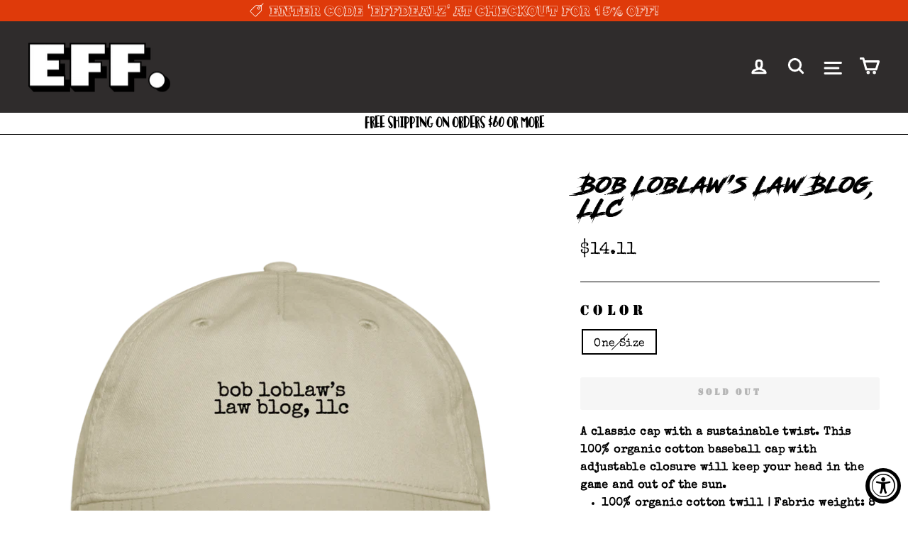

--- FILE ---
content_type: text/html; charset=utf-8
request_url: https://www.effwordz.com/products/bob-loblaws-law-blog-llc
body_size: 37275
content:
<!doctype html>
<html class="no-js" lang="en" dir="ltr">
<head>
  <meta charset="utf-8">
  <meta http-equiv="X-UA-Compatible" content="IE=edge,chrome=1">
  <meta name="viewport" content="width=device-width,initial-scale=1">
  <meta name="theme-color" content="#FFFFFF">
  <link rel="canonical" href="https://www.effwordz.com/products/bob-loblaws-law-blog-llc">
  <link rel="preconnect" href="https://cdn.shopify.com" crossorigin>
  <link rel="preconnect" href="https://fonts.shopifycdn.com" crossorigin>
  <link rel="dns-prefetch" href="https://productreviews.shopifycdn.com">
  <link rel="dns-prefetch" href="https://ajax.googleapis.com">
  <link rel="dns-prefetch" href="https://maps.googleapis.com">
  <link rel="dns-prefetch" href="https://maps.gstatic.com"><link rel="shortcut icon" href="//www.effwordz.com/cdn/shop/files/FAVICON_FINAL_1_32x32.png?v=1693228753" type="image/png" />

<title>Bob Loblaw&#39;s Law Blog, LLC EffWordz</title>
<meta name="description" content="A classic cap with a sustainable twist. This 100% organic cotton baseball cap with adjustable closure will keep your head in the game and out of the sun. 100% organic cotton twill | Fabric weight: 8 oz 5-panel, unstructured with semi-curved bill Adjustable snap-back closure Imported; processed and printed in the U.S.A."><meta property="og:site_name" content="EffWordz ">
  <meta property="og:url" content="https://www.effwordz.com/products/bob-loblaws-law-blog-llc">
  <meta property="og:title" content="Bob Loblaw&#39;s Law Blog, LLC">
  <meta property="og:type" content="product">
  <meta property="og:description" content="A classic cap with a sustainable twist. This 100% organic cotton baseball cap with adjustable closure will keep your head in the game and out of the sun. 100% organic cotton twill | Fabric weight: 8 oz 5-panel, unstructured with semi-curved bill Adjustable snap-back closure Imported; processed and printed in the U.S.A."><meta property="og:image" content="http://www.effwordz.com/cdn/shop/files/spod-1065163199-1005-1.png?v=1707961888">
    <meta property="og:image:secure_url" content="https://www.effwordz.com/cdn/shop/files/spod-1065163199-1005-1.png?v=1707961888">
    <meta property="og:image:width" content="1000">
    <meta property="og:image:height" content="1000"><meta name="twitter:site" content="@#">
  <meta name="twitter:card" content="summary_large_image">
  <meta name="twitter:title" content="Bob Loblaw's Law Blog, LLC">
  <meta name="twitter:description" content="A classic cap with a sustainable twist. This 100% organic cotton baseball cap with adjustable closure will keep your head in the game and out of the sun. 100% organic cotton twill | Fabric weight: 8 oz 5-panel, unstructured with semi-curved bill Adjustable snap-back closure Imported; processed and printed in the U.S.A.">
<style data-shopify>@font-face {
  font-family: Quantico;
  font-weight: 400;
  font-style: normal;
  font-display: swap;
  src: url("//www.effwordz.com/cdn/fonts/quantico/quantico_n4.6e63eba878761e30c5ffb43a6ee8ab35145a10ed.woff2") format("woff2"),
       url("//www.effwordz.com/cdn/fonts/quantico/quantico_n4.18f9145bdfea61e6ca380f89dbf77ed98e14f33a.woff") format("woff");
}

  @font-face {
  font-family: "Titan One";
  font-weight: 400;
  font-style: normal;
  font-display: swap;
  src: url("//www.effwordz.com/cdn/fonts/titan_one/titanone_n4.2e4a6fa0d05c961cb1d716f9bf49bdc81603bb0a.woff2") format("woff2"),
       url("//www.effwordz.com/cdn/fonts/titan_one/titanone_n4.7750ae16c1495061aa9b9d77aa290f2636c60c97.woff") format("woff");
}


  
  
  
</style><link href="//www.effwordz.com/cdn/shop/t/19/assets/theme.css?v=33467384432824703571717437239" rel="stylesheet" type="text/css" media="all" />
<style data-shopify>:root {
    --typeHeaderPrimary: Quantico;
    --typeHeaderFallback: sans-serif;
    --typeHeaderSize: 38px;
    --typeHeaderWeight: 400;
    --typeHeaderLineHeight: 1;
    --typeHeaderSpacing: 0.025em;

    --typeBasePrimary:"Titan One";
    --typeBaseFallback:sans-serif;
    --typeBaseSize: 16px;
    --typeBaseWeight: 400;
    --typeBaseSpacing: 0.025em;
    --typeBaseLineHeight: 1.6;

    --typeCollectionTitle: 24px;

    --iconWeight: 7px;
    --iconLinecaps: round;

    
      --buttonRadius: 3px;
    

    --colorGridOverlayOpacity: 0.2;
  }

  .placeholder-content {
    background-image: linear-gradient(100deg, #e5e5e5 40%, #dddddd 63%, #e5e5e5 79%);
  }</style><script>
    document.documentElement.className = document.documentElement.className.replace('no-js', 'js');

    window.theme = window.theme || {};
    theme.routes = {
      home: "/",
      cart: "/cart.js",
      cartPage: "/cart",
      cartAdd: "/cart/add.js",
      cartChange: "/cart/change.js",
      search: "/search"
    };
    theme.strings = {
      soldOut: "Sold Out",
      unavailable: "Unavailable",
      inStockLabel: "In stock, ready to ship",
      oneStockLabel: "Low stock - [count] item left",
      otherStockLabel: "Low stock - [count] items left",
      willNotShipUntil: "Ready to ship [date]",
      willBeInStockAfter: "Back in stock [date]",
      waitingForStock: "Inventory on the way",
      savePrice: "Save [saved_amount]",
      cartEmpty: "Your cart is currently empty.",
      cartTermsConfirmation: "You must agree with the terms and conditions of sales to check out",
      searchCollections: "Collections:",
      searchPages: "Pages:",
      searchArticles: "Articles:",
      productFrom: "from ",
    };
    theme.settings = {
      cartType: "page",
      isCustomerTemplate: false,
      moneyFormat: "${{amount}}",
      saveType: "percent",
      productImageSize: "natural",
      productImageCover: false,
      predictiveSearch: true,
      predictiveSearchType: "product,article,page,collection",
      predictiveSearchVendor: true,
      predictiveSearchPrice: true,
      quickView: true,
      themeName: 'Impulse',
      themeVersion: "7.1.0"
    };
  </script>
<div id="shopify-section-front-bar" class="shopify-section"><div><div class="abc desktop-content" style="text-align: center; font-family: 'gregory' !important; color: white; font-size: 20px;"><span class="icon" style="color: white;margin-right: 2px;
    margin-bottom: 10px;" data-icon="tag">
        <svg xmlns="http://www.w3.org/2000/svg" viewBox="0 0 100 100">
          <g id="tag">
            <path d="M96.75,3.59a2,2,0,0,0-2.83,0l-13,13a6.89,6.89,0,0,0-2.26-.73L76,15.51A46,46,0,0,0,69.42,15H51.1a17.8,17.8,0,0,0-12.65,5.23L4.86,53.87a7.48,7.48,0,0,0,0,10.58L35.22,94.81a7.48,7.48,0,0,0,10.58,0L80.06,60.54A17.73,17.73,0,0,0,85.3,47.9V30.1a47.13,47.13,0,0,0-.64-7.69l-.13-.77a6.8,6.8,0,0,0-.78-2.23l13-13A2,2,0,0,0,96.75,3.59Zm-16,19.48a43.49,43.49,0,0,1,.58,7V47.9a13.82,13.82,0,0,1-4.07,9.82L43,92A3.49,3.49,0,0,1,38,92L7.69,61.62a3.48,3.48,0,0,1,0-4.92L41.28,23.1A13.8,13.8,0,0,1,51.1,19H69.42a42.24,42.24,0,0,1,6,.43l2.25.32-9,9a10,10,0,1,0,4.49,8.35,9.87,9.87,0,0,0-1.67-5.52l9-9ZM67.49,32.83h0a6,6,0,1,1-4.27-1.78A6,6,0,0,1,67.51,32.85Z"></path>
          </g>
        </svg>
      </span>
ENTER CODE &#39;EFFDEALZ&#39; AT CHECKOUT FOR 15% OFF!
    </div></div><div class="abc mobile-content" style="text-align: center; font-family: 'gregory'!important; color: white; font-size: 21px;">
        <span class="icon" style="color: white;margin-right: 2px;
    margin-bottom: 12px;" data-icon="tag">
        <svg xmlns="http://www.w3.org/2000/svg" viewBox="0 0 100 100">
          <g id="tag">
            <path d="M96.75,3.59a2,2,0,0,0-2.83,0l-13,13a6.89,6.89,0,0,0-2.26-.73L76,15.51A46,46,0,0,0,69.42,15H51.1a17.8,17.8,0,0,0-12.65,5.23L4.86,53.87a7.48,7.48,0,0,0,0,10.58L35.22,94.81a7.48,7.48,0,0,0,10.58,0L80.06,60.54A17.73,17.73,0,0,0,85.3,47.9V30.1a47.13,47.13,0,0,0-.64-7.69l-.13-.77a6.8,6.8,0,0,0-.78-2.23l13-13A2,2,0,0,0,96.75,3.59Zm-16,19.48a43.49,43.49,0,0,1,.58,7V47.9a13.82,13.82,0,0,1-4.07,9.82L43,92A3.49,3.49,0,0,1,38,92L7.69,61.62a3.48,3.48,0,0,1,0-4.92L41.28,23.1A13.8,13.8,0,0,1,51.1,19H69.42a42.24,42.24,0,0,1,6,.43l2.25.32-9,9a10,10,0,1,0,4.49,8.35,9.87,9.87,0,0,0-1.67-5.52l9-9ZM67.49,32.83h0a6,6,0,1,1-4.27-1.78A6,6,0,0,1,67.51,32.85Z"></path>
          </g>
        </svg>
      </span>USE CODE &#39;EFFDEALZ&#39; 15% OFF
      </div>

<style>
  @media (min-width: 500px) {
    .mobile-content {
      display: none; /* Hide desktop content on mobile */
    }
    .desktop-content {
       height:30px;
    }

  }

  @media (max-width: 500px) {
    .desktop-content {
      display: none; /* Hide desktop content on mobile */
    }

    .abc.mobile-content {
      display: block; /* Show mobile content on mobile */
           padding-top:2px;
      height:32px; }
  }
</style>
<style> #shopify-section-front-bar {background: #df3a0a;} </style></div>
  <script>window.performance && window.performance.mark && window.performance.mark('shopify.content_for_header.start');</script><meta name="google-site-verification" content="iQ68BdI8VBEoyF8Jph7RPtCkgC8gPh4JuNM9RBuacpM">
<meta id="shopify-digital-wallet" name="shopify-digital-wallet" content="/77300564283/digital_wallets/dialog">
<meta name="shopify-checkout-api-token" content="49186a1821e6265776c852a97ad0585f">
<meta id="in-context-paypal-metadata" data-shop-id="77300564283" data-venmo-supported="false" data-environment="production" data-locale="en_US" data-paypal-v4="true" data-currency="USD">
<link rel="alternate" type="application/json+oembed" href="https://www.effwordz.com/products/bob-loblaws-law-blog-llc.oembed">
<script async="async" src="/checkouts/internal/preloads.js?locale=en-US"></script>
<link rel="preconnect" href="https://shop.app" crossorigin="anonymous">
<script async="async" src="https://shop.app/checkouts/internal/preloads.js?locale=en-US&shop_id=77300564283" crossorigin="anonymous"></script>
<script id="apple-pay-shop-capabilities" type="application/json">{"shopId":77300564283,"countryCode":"US","currencyCode":"USD","merchantCapabilities":["supports3DS"],"merchantId":"gid:\/\/shopify\/Shop\/77300564283","merchantName":"EffWordz ","requiredBillingContactFields":["postalAddress","email"],"requiredShippingContactFields":["postalAddress","email"],"shippingType":"shipping","supportedNetworks":["visa","masterCard","amex","discover","elo","jcb"],"total":{"type":"pending","label":"EffWordz ","amount":"1.00"},"shopifyPaymentsEnabled":true,"supportsSubscriptions":true}</script>
<script id="shopify-features" type="application/json">{"accessToken":"49186a1821e6265776c852a97ad0585f","betas":["rich-media-storefront-analytics"],"domain":"www.effwordz.com","predictiveSearch":true,"shopId":77300564283,"locale":"en"}</script>
<script>var Shopify = Shopify || {};
Shopify.shop = "eff-7705.myshopify.com";
Shopify.locale = "en";
Shopify.currency = {"active":"USD","rate":"1.0"};
Shopify.country = "US";
Shopify.theme = {"name":"test","id":166111576379,"schema_name":"Impulse","schema_version":"7.1.0","theme_store_id":null,"role":"main"};
Shopify.theme.handle = "null";
Shopify.theme.style = {"id":null,"handle":null};
Shopify.cdnHost = "www.effwordz.com/cdn";
Shopify.routes = Shopify.routes || {};
Shopify.routes.root = "/";</script>
<script type="module">!function(o){(o.Shopify=o.Shopify||{}).modules=!0}(window);</script>
<script>!function(o){function n(){var o=[];function n(){o.push(Array.prototype.slice.apply(arguments))}return n.q=o,n}var t=o.Shopify=o.Shopify||{};t.loadFeatures=n(),t.autoloadFeatures=n()}(window);</script>
<script>
  window.ShopifyPay = window.ShopifyPay || {};
  window.ShopifyPay.apiHost = "shop.app\/pay";
  window.ShopifyPay.redirectState = null;
</script>
<script id="shop-js-analytics" type="application/json">{"pageType":"product"}</script>
<script defer="defer" async type="module" src="//www.effwordz.com/cdn/shopifycloud/shop-js/modules/v2/client.init-shop-cart-sync_BN7fPSNr.en.esm.js"></script>
<script defer="defer" async type="module" src="//www.effwordz.com/cdn/shopifycloud/shop-js/modules/v2/chunk.common_Cbph3Kss.esm.js"></script>
<script defer="defer" async type="module" src="//www.effwordz.com/cdn/shopifycloud/shop-js/modules/v2/chunk.modal_DKumMAJ1.esm.js"></script>
<script type="module">
  await import("//www.effwordz.com/cdn/shopifycloud/shop-js/modules/v2/client.init-shop-cart-sync_BN7fPSNr.en.esm.js");
await import("//www.effwordz.com/cdn/shopifycloud/shop-js/modules/v2/chunk.common_Cbph3Kss.esm.js");
await import("//www.effwordz.com/cdn/shopifycloud/shop-js/modules/v2/chunk.modal_DKumMAJ1.esm.js");

  window.Shopify.SignInWithShop?.initShopCartSync?.({"fedCMEnabled":true,"windoidEnabled":true});

</script>
<script defer="defer" async type="module" src="//www.effwordz.com/cdn/shopifycloud/shop-js/modules/v2/client.payment-terms_BxzfvcZJ.en.esm.js"></script>
<script defer="defer" async type="module" src="//www.effwordz.com/cdn/shopifycloud/shop-js/modules/v2/chunk.common_Cbph3Kss.esm.js"></script>
<script defer="defer" async type="module" src="//www.effwordz.com/cdn/shopifycloud/shop-js/modules/v2/chunk.modal_DKumMAJ1.esm.js"></script>
<script type="module">
  await import("//www.effwordz.com/cdn/shopifycloud/shop-js/modules/v2/client.payment-terms_BxzfvcZJ.en.esm.js");
await import("//www.effwordz.com/cdn/shopifycloud/shop-js/modules/v2/chunk.common_Cbph3Kss.esm.js");
await import("//www.effwordz.com/cdn/shopifycloud/shop-js/modules/v2/chunk.modal_DKumMAJ1.esm.js");

  
</script>
<script>
  window.Shopify = window.Shopify || {};
  if (!window.Shopify.featureAssets) window.Shopify.featureAssets = {};
  window.Shopify.featureAssets['shop-js'] = {"shop-cart-sync":["modules/v2/client.shop-cart-sync_CJVUk8Jm.en.esm.js","modules/v2/chunk.common_Cbph3Kss.esm.js","modules/v2/chunk.modal_DKumMAJ1.esm.js"],"init-fed-cm":["modules/v2/client.init-fed-cm_7Fvt41F4.en.esm.js","modules/v2/chunk.common_Cbph3Kss.esm.js","modules/v2/chunk.modal_DKumMAJ1.esm.js"],"init-shop-email-lookup-coordinator":["modules/v2/client.init-shop-email-lookup-coordinator_Cc088_bR.en.esm.js","modules/v2/chunk.common_Cbph3Kss.esm.js","modules/v2/chunk.modal_DKumMAJ1.esm.js"],"init-windoid":["modules/v2/client.init-windoid_hPopwJRj.en.esm.js","modules/v2/chunk.common_Cbph3Kss.esm.js","modules/v2/chunk.modal_DKumMAJ1.esm.js"],"shop-button":["modules/v2/client.shop-button_B0jaPSNF.en.esm.js","modules/v2/chunk.common_Cbph3Kss.esm.js","modules/v2/chunk.modal_DKumMAJ1.esm.js"],"shop-cash-offers":["modules/v2/client.shop-cash-offers_DPIskqss.en.esm.js","modules/v2/chunk.common_Cbph3Kss.esm.js","modules/v2/chunk.modal_DKumMAJ1.esm.js"],"shop-toast-manager":["modules/v2/client.shop-toast-manager_CK7RT69O.en.esm.js","modules/v2/chunk.common_Cbph3Kss.esm.js","modules/v2/chunk.modal_DKumMAJ1.esm.js"],"init-shop-cart-sync":["modules/v2/client.init-shop-cart-sync_BN7fPSNr.en.esm.js","modules/v2/chunk.common_Cbph3Kss.esm.js","modules/v2/chunk.modal_DKumMAJ1.esm.js"],"init-customer-accounts-sign-up":["modules/v2/client.init-customer-accounts-sign-up_CfPf4CXf.en.esm.js","modules/v2/client.shop-login-button_DeIztwXF.en.esm.js","modules/v2/chunk.common_Cbph3Kss.esm.js","modules/v2/chunk.modal_DKumMAJ1.esm.js"],"pay-button":["modules/v2/client.pay-button_CgIwFSYN.en.esm.js","modules/v2/chunk.common_Cbph3Kss.esm.js","modules/v2/chunk.modal_DKumMAJ1.esm.js"],"init-customer-accounts":["modules/v2/client.init-customer-accounts_DQ3x16JI.en.esm.js","modules/v2/client.shop-login-button_DeIztwXF.en.esm.js","modules/v2/chunk.common_Cbph3Kss.esm.js","modules/v2/chunk.modal_DKumMAJ1.esm.js"],"avatar":["modules/v2/client.avatar_BTnouDA3.en.esm.js"],"init-shop-for-new-customer-accounts":["modules/v2/client.init-shop-for-new-customer-accounts_CsZy_esa.en.esm.js","modules/v2/client.shop-login-button_DeIztwXF.en.esm.js","modules/v2/chunk.common_Cbph3Kss.esm.js","modules/v2/chunk.modal_DKumMAJ1.esm.js"],"shop-follow-button":["modules/v2/client.shop-follow-button_BRMJjgGd.en.esm.js","modules/v2/chunk.common_Cbph3Kss.esm.js","modules/v2/chunk.modal_DKumMAJ1.esm.js"],"checkout-modal":["modules/v2/client.checkout-modal_B9Drz_yf.en.esm.js","modules/v2/chunk.common_Cbph3Kss.esm.js","modules/v2/chunk.modal_DKumMAJ1.esm.js"],"shop-login-button":["modules/v2/client.shop-login-button_DeIztwXF.en.esm.js","modules/v2/chunk.common_Cbph3Kss.esm.js","modules/v2/chunk.modal_DKumMAJ1.esm.js"],"lead-capture":["modules/v2/client.lead-capture_DXYzFM3R.en.esm.js","modules/v2/chunk.common_Cbph3Kss.esm.js","modules/v2/chunk.modal_DKumMAJ1.esm.js"],"shop-login":["modules/v2/client.shop-login_CA5pJqmO.en.esm.js","modules/v2/chunk.common_Cbph3Kss.esm.js","modules/v2/chunk.modal_DKumMAJ1.esm.js"],"payment-terms":["modules/v2/client.payment-terms_BxzfvcZJ.en.esm.js","modules/v2/chunk.common_Cbph3Kss.esm.js","modules/v2/chunk.modal_DKumMAJ1.esm.js"]};
</script>
<script>(function() {
  var isLoaded = false;
  function asyncLoad() {
    if (isLoaded) return;
    isLoaded = true;
    var urls = ["\/\/cdn.shopify.com\/proxy\/6ea48e3ae3e2de938060348589733a10fe82aaa44323dcf6e97e919870133df5\/static.cdn.printful.com\/static\/js\/external\/shopify-product-customizer.js?v=0.28\u0026shop=eff-7705.myshopify.com\u0026sp-cache-control=cHVibGljLCBtYXgtYWdlPTkwMA","https:\/\/popcustoms.com\/template-designer.js?shop=eff-7705.myshopify.com","https:\/\/cdn.one.store\/javascript\/dist\/1.0\/jcr-widget.js?account_id=shopify:eff-7705.myshopify.com\u0026shop=eff-7705.myshopify.com","https:\/\/ecommerce-editor-connector.live.gelato.tech\/ecommerce-editor\/v1\/shopify.esm.js?c=69b2fd86-8a61-4348-ab62-8e5514517e4d\u0026s=336cffbf-2620-4baf-a634-678cb56b3e48\u0026shop=eff-7705.myshopify.com"];
    for (var i = 0; i < urls.length; i++) {
      var s = document.createElement('script');
      s.type = 'text/javascript';
      s.async = true;
      s.src = urls[i];
      var x = document.getElementsByTagName('script')[0];
      x.parentNode.insertBefore(s, x);
    }
  };
  if(window.attachEvent) {
    window.attachEvent('onload', asyncLoad);
  } else {
    window.addEventListener('load', asyncLoad, false);
  }
})();</script>
<script id="__st">var __st={"a":77300564283,"offset":-18000,"reqid":"61af109f-7fb3-4a14-b40a-c70196178fa0-1769770233","pageurl":"www.effwordz.com\/products\/bob-loblaws-law-blog-llc","u":"0219f3ebbe46","p":"product","rtyp":"product","rid":9065130983739};</script>
<script>window.ShopifyPaypalV4VisibilityTracking = true;</script>
<script id="captcha-bootstrap">!function(){'use strict';const t='contact',e='account',n='new_comment',o=[[t,t],['blogs',n],['comments',n],[t,'customer']],c=[[e,'customer_login'],[e,'guest_login'],[e,'recover_customer_password'],[e,'create_customer']],r=t=>t.map((([t,e])=>`form[action*='/${t}']:not([data-nocaptcha='true']) input[name='form_type'][value='${e}']`)).join(','),a=t=>()=>t?[...document.querySelectorAll(t)].map((t=>t.form)):[];function s(){const t=[...o],e=r(t);return a(e)}const i='password',u='form_key',d=['recaptcha-v3-token','g-recaptcha-response','h-captcha-response',i],f=()=>{try{return window.sessionStorage}catch{return}},m='__shopify_v',_=t=>t.elements[u];function p(t,e,n=!1){try{const o=window.sessionStorage,c=JSON.parse(o.getItem(e)),{data:r}=function(t){const{data:e,action:n}=t;return t[m]||n?{data:e,action:n}:{data:t,action:n}}(c);for(const[e,n]of Object.entries(r))t.elements[e]&&(t.elements[e].value=n);n&&o.removeItem(e)}catch(o){console.error('form repopulation failed',{error:o})}}const l='form_type',E='cptcha';function T(t){t.dataset[E]=!0}const w=window,h=w.document,L='Shopify',v='ce_forms',y='captcha';let A=!1;((t,e)=>{const n=(g='f06e6c50-85a8-45c8-87d0-21a2b65856fe',I='https://cdn.shopify.com/shopifycloud/storefront-forms-hcaptcha/ce_storefront_forms_captcha_hcaptcha.v1.5.2.iife.js',D={infoText:'Protected by hCaptcha',privacyText:'Privacy',termsText:'Terms'},(t,e,n)=>{const o=w[L][v],c=o.bindForm;if(c)return c(t,g,e,D).then(n);var r;o.q.push([[t,g,e,D],n]),r=I,A||(h.body.append(Object.assign(h.createElement('script'),{id:'captcha-provider',async:!0,src:r})),A=!0)});var g,I,D;w[L]=w[L]||{},w[L][v]=w[L][v]||{},w[L][v].q=[],w[L][y]=w[L][y]||{},w[L][y].protect=function(t,e){n(t,void 0,e),T(t)},Object.freeze(w[L][y]),function(t,e,n,w,h,L){const[v,y,A,g]=function(t,e,n){const i=e?o:[],u=t?c:[],d=[...i,...u],f=r(d),m=r(i),_=r(d.filter((([t,e])=>n.includes(e))));return[a(f),a(m),a(_),s()]}(w,h,L),I=t=>{const e=t.target;return e instanceof HTMLFormElement?e:e&&e.form},D=t=>v().includes(t);t.addEventListener('submit',(t=>{const e=I(t);if(!e)return;const n=D(e)&&!e.dataset.hcaptchaBound&&!e.dataset.recaptchaBound,o=_(e),c=g().includes(e)&&(!o||!o.value);(n||c)&&t.preventDefault(),c&&!n&&(function(t){try{if(!f())return;!function(t){const e=f();if(!e)return;const n=_(t);if(!n)return;const o=n.value;o&&e.removeItem(o)}(t);const e=Array.from(Array(32),(()=>Math.random().toString(36)[2])).join('');!function(t,e){_(t)||t.append(Object.assign(document.createElement('input'),{type:'hidden',name:u})),t.elements[u].value=e}(t,e),function(t,e){const n=f();if(!n)return;const o=[...t.querySelectorAll(`input[type='${i}']`)].map((({name:t})=>t)),c=[...d,...o],r={};for(const[a,s]of new FormData(t).entries())c.includes(a)||(r[a]=s);n.setItem(e,JSON.stringify({[m]:1,action:t.action,data:r}))}(t,e)}catch(e){console.error('failed to persist form',e)}}(e),e.submit())}));const S=(t,e)=>{t&&!t.dataset[E]&&(n(t,e.some((e=>e===t))),T(t))};for(const o of['focusin','change'])t.addEventListener(o,(t=>{const e=I(t);D(e)&&S(e,y())}));const B=e.get('form_key'),M=e.get(l),P=B&&M;t.addEventListener('DOMContentLoaded',(()=>{const t=y();if(P)for(const e of t)e.elements[l].value===M&&p(e,B);[...new Set([...A(),...v().filter((t=>'true'===t.dataset.shopifyCaptcha))])].forEach((e=>S(e,t)))}))}(h,new URLSearchParams(w.location.search),n,t,e,['guest_login'])})(!0,!0)}();</script>
<script integrity="sha256-4kQ18oKyAcykRKYeNunJcIwy7WH5gtpwJnB7kiuLZ1E=" data-source-attribution="shopify.loadfeatures" defer="defer" src="//www.effwordz.com/cdn/shopifycloud/storefront/assets/storefront/load_feature-a0a9edcb.js" crossorigin="anonymous"></script>
<script crossorigin="anonymous" defer="defer" src="//www.effwordz.com/cdn/shopifycloud/storefront/assets/shopify_pay/storefront-65b4c6d7.js?v=20250812"></script>
<script data-source-attribution="shopify.dynamic_checkout.dynamic.init">var Shopify=Shopify||{};Shopify.PaymentButton=Shopify.PaymentButton||{isStorefrontPortableWallets:!0,init:function(){window.Shopify.PaymentButton.init=function(){};var t=document.createElement("script");t.src="https://www.effwordz.com/cdn/shopifycloud/portable-wallets/latest/portable-wallets.en.js",t.type="module",document.head.appendChild(t)}};
</script>
<script data-source-attribution="shopify.dynamic_checkout.buyer_consent">
  function portableWalletsHideBuyerConsent(e){var t=document.getElementById("shopify-buyer-consent"),n=document.getElementById("shopify-subscription-policy-button");t&&n&&(t.classList.add("hidden"),t.setAttribute("aria-hidden","true"),n.removeEventListener("click",e))}function portableWalletsShowBuyerConsent(e){var t=document.getElementById("shopify-buyer-consent"),n=document.getElementById("shopify-subscription-policy-button");t&&n&&(t.classList.remove("hidden"),t.removeAttribute("aria-hidden"),n.addEventListener("click",e))}window.Shopify?.PaymentButton&&(window.Shopify.PaymentButton.hideBuyerConsent=portableWalletsHideBuyerConsent,window.Shopify.PaymentButton.showBuyerConsent=portableWalletsShowBuyerConsent);
</script>
<script data-source-attribution="shopify.dynamic_checkout.cart.bootstrap">document.addEventListener("DOMContentLoaded",(function(){function t(){return document.querySelector("shopify-accelerated-checkout-cart, shopify-accelerated-checkout")}if(t())Shopify.PaymentButton.init();else{new MutationObserver((function(e,n){t()&&(Shopify.PaymentButton.init(),n.disconnect())})).observe(document.body,{childList:!0,subtree:!0})}}));
</script>
<link id="shopify-accelerated-checkout-styles" rel="stylesheet" media="screen" href="https://www.effwordz.com/cdn/shopifycloud/portable-wallets/latest/accelerated-checkout-backwards-compat.css" crossorigin="anonymous">
<style id="shopify-accelerated-checkout-cart">
        #shopify-buyer-consent {
  margin-top: 1em;
  display: inline-block;
  width: 100%;
}

#shopify-buyer-consent.hidden {
  display: none;
}

#shopify-subscription-policy-button {
  background: none;
  border: none;
  padding: 0;
  text-decoration: underline;
  font-size: inherit;
  cursor: pointer;
}

#shopify-subscription-policy-button::before {
  box-shadow: none;
}

      </style>

<script>window.performance && window.performance.mark && window.performance.mark('shopify.content_for_header.end');</script>

  <script src="//www.effwordz.com/cdn/shop/t/19/assets/vendor-scripts-v11.js" defer="defer"></script><script src="//www.effwordz.com/cdn/shop/t/19/assets/theme.js?v=13862351161817530741709309087" defer="defer"></script>

	
	<!-- "snippets/vitals-loader.liquid" was not rendered, the associated app was uninstalled -->
 
 <!-- Facebook Pixel Code -->
<script>
!function(f,b,e,v,n,t,s)
{if(f.fbq)return;n=f.fbq=function(){n.callMethod?
n.callMethod.apply(n,arguments):n.queue.push(arguments)};
if(!f._fbq)f._fbq=n;n.push=n;n.loaded=!0;n.version='2.0';
n.queue=[];t=b.createElement(e);t.async=!0;
t.src=v;s=b.getElementsByTagName(e)[0];
s.parentNode.insertBefore(t,s)}(window,document,'script',
'https://connect.facebook.net/en_US/fbevents.js');
 fbq('init', '1179363292668785'); 
fbq('track', 'PageView');
</script>

  <noscript>
 <img height="1" width="1" 
src="https://www.facebook.com/tr?id=1179363292668785&ev=PageView
&noscript=1"/>
</noscript>
<!-- End Facebook Pixel Code -->

	<script src="https://magic-menu.risingsigma.com/js/create-magic-menu.min.js" async></script>



  <link rel="preconnect" href="https://fonts.googleapis.com">
<link rel="preconnect" href="https://fonts.gstatic.com" crossorigin>
<link href="https://fonts.googleapis.com/css2?family=Special+Elite&display=swap" rel="stylesheet">



  <link rel="preconnect" href="https://fonts.googleapis.com">
<link rel="preconnect" href="https://fonts.gstatic.com" crossorigin>
<link href="https://fonts.googleapis.com/css2?family=Road+Rage&display=swap" rel="stylesheet">

<!-- Google tag (gtag.js) -->
<script async src="https://www.googletagmanager.com/gtag/js?id=AW-11359642216"></script>
<script>
  window.dataLayer = window.dataLayer || [];
  function gtag(){dataLayer.push(arguments);}
  gtag('js', new Date());

  gtag('config', 'AW-11359642216');
</script>

  
  
<!-- BEGIN app block: shopify://apps/fontify/blocks/app-embed/334490e2-2153-4a2e-a452-e90bdeffa3cc --><link rel="preconnect" href="https://cdn.nitroapps.co" crossorigin=""><!-- shop nitro_fontify metafields --><link rel="stylesheet" href="https://fonts.googleapis.com/css2?family=Road+Rage:wght@400&display=swap" />
                     
                     
            <link rel="stylesheet" href="https://fonts.googleapis.com/css2?family=Special+Elite:wght@400&display=swap" />
                     
                     
            <link rel="stylesheet" href="https://fonts.googleapis.com/css2?family=Stardos+Stencil:wght@400;700&display=swap" />
                     
<style type="text/css" id="nitro-fontify" >
				 
		 
					a,h3{
				font-family: 'Road Rage' ;
				font-size: 21.23px;
			}
		 
					 
		 
					.grid-product__title.grid-product__title--body,.collection-item__title.collection-item__title--below.collection-item__title--,.lazyautosizes.lazyloaded,.grid__item.small--one-half.medium-up--one-third,.grid-product__vendor,.grid-product__price,.collection-item__title.collection-item__title--below.collection-item__title--body.collection-item__title--center,.site-nav__dropdown-link,.grid-product__meta{
				font-family: 'Special Elite' !important;
				font-size: 21.23px;
			}
		 
					 
		 
					p{
				font-family: 'Stardos Stencil' ;
				
			}
		 
	</style>
<script>
    console.log(null);
    console.log(null);
  </script><script
  type="text/javascript"
  id="fontify-scripts"
>
  
  (function () {
    // Prevent duplicate execution
    if (window.fontifyScriptInitialized) {
      return;
    }
    window.fontifyScriptInitialized = true;

    if (window.opener) {
      // Remove existing listener if any before adding new one
      if (window.fontifyMessageListener) {
        window.removeEventListener('message', window.fontifyMessageListener, false);
      }

      function watchClosedWindow() {
        let itv = setInterval(function () {
          if (!window.opener || window.opener.closed) {
            clearInterval(itv);
            window.close();
          }
        }, 1000);
      }

      // Helper function to inject scripts and links from vite-tag content
      function injectScript(encodedContent) {
        

        // Decode HTML entities
        const tempTextarea = document.createElement('textarea');
        tempTextarea.innerHTML = encodedContent;
        const viteContent = tempTextarea.value;

        // Parse HTML content
        const tempDiv = document.createElement('div');
        tempDiv.innerHTML = viteContent;

        // Track duplicates within tempDiv only
        const scriptIds = new Set();
        const scriptSrcs = new Set();
        const linkKeys = new Set();

        // Helper to clone element attributes
        function cloneAttributes(source, target) {
          Array.from(source.attributes).forEach(function(attr) {
            if (attr.name === 'crossorigin') {
              target.crossOrigin = attr.value;
            } else {
              target.setAttribute(attr.name, attr.value);
            }
          });
          if (source.textContent) {
            target.textContent = source.textContent;
          }
        }

        // Inject scripts (filter duplicates within tempDiv)
        tempDiv.querySelectorAll('script').forEach(function(script) {
          const scriptId = script.getAttribute('id');
          const scriptSrc = script.getAttribute('src');

          // Skip if duplicate in tempDiv
          if ((scriptId && scriptIds.has(scriptId)) || (scriptSrc && scriptSrcs.has(scriptSrc))) {
            return;
          }

          // Track script
          if (scriptId) scriptIds.add(scriptId);
          if (scriptSrc) scriptSrcs.add(scriptSrc);

          // Clone and inject
          const newScript = document.createElement('script');
          cloneAttributes(script, newScript);

          document.head.appendChild(newScript);
        });

        // Inject links (filter duplicates within tempDiv)
        tempDiv.querySelectorAll('link').forEach(function(link) {
          const linkHref = link.getAttribute('href');
          const linkRel = link.getAttribute('rel') || '';
          const key = linkHref + '|' + linkRel;

          // Skip if duplicate in tempDiv
          if (linkHref && linkKeys.has(key)) {
            return;
          }

          // Track link
          if (linkHref) linkKeys.add(key);

          // Clone and inject
          const newLink = document.createElement('link');
          cloneAttributes(link, newLink);
          document.head.appendChild(newLink);
        });
      }

      // Function to apply preview font data


      function receiveMessage(event) {
        watchClosedWindow();
        if (event.data.action == 'fontify_ready') {
          console.log('fontify_ready');
          injectScript(`&lt;!-- BEGIN app snippet: vite-tag --&gt;


  &lt;script src=&quot;https://cdn.shopify.com/extensions/019bafe3-77e1-7e6a-87b2-cbeff3e5cd6f/fontify-polaris-11/assets/main-B3V8Mu2P.js&quot; type=&quot;module&quot; crossorigin=&quot;anonymous&quot;&gt;&lt;/script&gt;

&lt;!-- END app snippet --&gt;
  &lt;!-- BEGIN app snippet: vite-tag --&gt;


  &lt;link href=&quot;//cdn.shopify.com/extensions/019bafe3-77e1-7e6a-87b2-cbeff3e5cd6f/fontify-polaris-11/assets/main-GVRB1u2d.css&quot; rel=&quot;stylesheet&quot; type=&quot;text/css&quot; media=&quot;all&quot; /&gt;

&lt;!-- END app snippet --&gt;
`);

        } else if (event.data.action == 'font_audit_ready') {
          injectScript(`&lt;!-- BEGIN app snippet: vite-tag --&gt;


  &lt;script src=&quot;https://cdn.shopify.com/extensions/019bafe3-77e1-7e6a-87b2-cbeff3e5cd6f/fontify-polaris-11/assets/audit-DDeWPAiq.js&quot; type=&quot;module&quot; crossorigin=&quot;anonymous&quot;&gt;&lt;/script&gt;

&lt;!-- END app snippet --&gt;
  &lt;!-- BEGIN app snippet: vite-tag --&gt;


  &lt;link href=&quot;//cdn.shopify.com/extensions/019bafe3-77e1-7e6a-87b2-cbeff3e5cd6f/fontify-polaris-11/assets/audit-CNr6hPle.css&quot; rel=&quot;stylesheet&quot; type=&quot;text/css&quot; media=&quot;all&quot; /&gt;

&lt;!-- END app snippet --&gt;
`);

        } else if (event.data.action == 'preview_font_data') {
          const fontData = event?.data || null;
          window.fontifyPreviewData = fontData;
          injectScript(`&lt;!-- BEGIN app snippet: vite-tag --&gt;


  &lt;script src=&quot;https://cdn.shopify.com/extensions/019bafe3-77e1-7e6a-87b2-cbeff3e5cd6f/fontify-polaris-11/assets/preview-CH6oXAfY.js&quot; type=&quot;module&quot; crossorigin=&quot;anonymous&quot;&gt;&lt;/script&gt;

&lt;!-- END app snippet --&gt;
`);
        }
      }

      // Store reference to listener for cleanup
      window.fontifyMessageListener = receiveMessage;
      window.addEventListener('message', receiveMessage, false);

      // Send init message when window is opened from opener
      if (window.opener) {
        window.opener.postMessage({ action: `${window.name}_init`, data: JSON.parse(JSON.stringify({})) }, '*');
      }
    }
  })();
</script>


<!-- END app block --><!-- BEGIN app block: shopify://apps/essential-announcer/blocks/app-embed/93b5429f-c8d6-4c33-ae14-250fd84f361b --><script>
  
    window.essentialAnnouncementConfigs = [];
  
  window.essentialAnnouncementMeta = {
    productCollections: [{"id":467774570811,"handle":"accessories","title":"ACCESSORIES","updated_at":"2024-02-14T20:54:51-05:00","body_html":"","published_at":"2024-01-06T15:04:37-05:00","sort_order":"best-selling","template_suffix":"accessories","disjunctive":true,"rules":[{"column":"type","relation":"equals","condition":"Hoodie"},{"column":"tag","relation":"equals","condition":"Hats"},{"column":"type","relation":"equals","condition":"Bags"},{"column":"tag","relation":"equals","condition":"socks"},{"column":"tag","relation":"equals","condition":"belt"}],"published_scope":"global"},{"id":472553292091,"handle":"all-products","title":"ALL PRODUCTS","updated_at":"2026-01-16T07:10:09-05:00","body_html":"","published_at":"2024-04-11T05:06:52-04:00","sort_order":"best-selling","template_suffix":"all-products","disjunctive":false,"rules":[{"column":"variant_price","relation":"greater_than","condition":"0"}],"published_scope":"global"},{"id":455765098811,"handle":"hats","title":"Hats \/","updated_at":"2024-02-14T20:54:51-05:00","body_html":"","published_at":"2023-08-02T01:57:30-04:00","sort_order":"best-selling","template_suffix":"hats","disjunctive":false,"rules":[{"column":"tag","relation":"equals","condition":"Hats"}],"published_scope":"global"}],
    productData: {"id":9065130983739,"title":"Bob Loblaw's Law Blog, LLC","handle":"bob-loblaws-law-blog-llc","description":"A classic cap with a sustainable twist. This 100% organic cotton baseball cap with adjustable closure will keep your head in the game and out of the sun.\n\n\u003cul class=\"listMCE\"\u003e\n\u003cli\u003e100% organic cotton twill | Fabric weight: 8 oz \u003c\/li\u003e\n\u003cli\u003e 5-panel, unstructured with semi-curved bill\u003c\/li\u003e\n\u003cli\u003e Adjustable snap-back closure \u003c\/li\u003e\n\u003cli\u003eImported; processed and printed in the U.S.A.\u003c\/li\u003e\n\u003c\/ul\u003e","published_at":"2024-02-14T20:51:24-05:00","created_at":"2024-02-14T20:51:24-05:00","vendor":"SPOD","type":"Organic Baseball Cap","tags":["Accessories","bob loblaw law blog","Caps","hats","SPOD"],"price":1411,"price_min":1411,"price_max":1411,"available":false,"price_varies":false,"compare_at_price":null,"compare_at_price_min":0,"compare_at_price_max":0,"compare_at_price_varies":false,"variants":[{"id":47786354573627,"title":"One Size","option1":"One Size","option2":null,"option3":null,"sku":"1069133220-P1588A1005S29","requires_shipping":true,"taxable":true,"featured_image":{"id":44633399689531,"product_id":9065130983739,"position":1,"created_at":"2024-02-14T20:51:28-05:00","updated_at":"2024-02-14T20:51:28-05:00","alt":"Bob Loblaw's Law Blog, LLC - khaki","width":1000,"height":1000,"src":"\/\/www.effwordz.com\/cdn\/shop\/files\/spod-1065163199-1005-1.png?v=1707961888","variant_ids":[47786354573627]},"available":false,"name":"Bob Loblaw's Law Blog, LLC - One Size","public_title":"One Size","options":["One Size"],"price":1411,"weight":0,"compare_at_price":null,"inventory_management":"spod","barcode":null,"featured_media":{"alt":"Bob Loblaw's Law Blog, LLC - khaki","id":37198921236795,"position":1,"preview_image":{"aspect_ratio":1.0,"height":1000,"width":1000,"src":"\/\/www.effwordz.com\/cdn\/shop\/files\/spod-1065163199-1005-1.png?v=1707961888"}},"requires_selling_plan":false,"selling_plan_allocations":[]}],"images":["\/\/www.effwordz.com\/cdn\/shop\/files\/spod-1065163199-1005-1.png?v=1707961888"],"featured_image":"\/\/www.effwordz.com\/cdn\/shop\/files\/spod-1065163199-1005-1.png?v=1707961888","options":["Color"],"media":[{"alt":"Bob Loblaw's Law Blog, LLC - khaki","id":37198921236795,"position":1,"preview_image":{"aspect_ratio":1.0,"height":1000,"width":1000,"src":"\/\/www.effwordz.com\/cdn\/shop\/files\/spod-1065163199-1005-1.png?v=1707961888"},"aspect_ratio":1.0,"height":1000,"media_type":"image","src":"\/\/www.effwordz.com\/cdn\/shop\/files\/spod-1065163199-1005-1.png?v=1707961888","width":1000}],"requires_selling_plan":false,"selling_plan_groups":[],"content":"A classic cap with a sustainable twist. This 100% organic cotton baseball cap with adjustable closure will keep your head in the game and out of the sun.\n\n\u003cul class=\"listMCE\"\u003e\n\u003cli\u003e100% organic cotton twill | Fabric weight: 8 oz \u003c\/li\u003e\n\u003cli\u003e 5-panel, unstructured with semi-curved bill\u003c\/li\u003e\n\u003cli\u003e Adjustable snap-back closure \u003c\/li\u003e\n\u003cli\u003eImported; processed and printed in the U.S.A.\u003c\/li\u003e\n\u003c\/ul\u003e"},
    templateName: "product",
    collectionId: null,
  };
</script>

 
<style>
.essential_annoucement_bar_wrapper {display: none;}
</style>


<script src="https://cdn.shopify.com/extensions/019c0613-2ff3-7390-8dca-972545523656/essential-announcement-bar-76/assets/announcement-bar-essential-apps.js" defer></script>

<!-- END app block --><script src="https://cdn.shopify.com/extensions/019a0131-ca1b-7172-a6b1-2fadce39ca6e/accessibly-28/assets/acc-main.js" type="text/javascript" defer="defer"></script>
<link href="https://monorail-edge.shopifysvc.com" rel="dns-prefetch">
<script>(function(){if ("sendBeacon" in navigator && "performance" in window) {try {var session_token_from_headers = performance.getEntriesByType('navigation')[0].serverTiming.find(x => x.name == '_s').description;} catch {var session_token_from_headers = undefined;}var session_cookie_matches = document.cookie.match(/_shopify_s=([^;]*)/);var session_token_from_cookie = session_cookie_matches && session_cookie_matches.length === 2 ? session_cookie_matches[1] : "";var session_token = session_token_from_headers || session_token_from_cookie || "";function handle_abandonment_event(e) {var entries = performance.getEntries().filter(function(entry) {return /monorail-edge.shopifysvc.com/.test(entry.name);});if (!window.abandonment_tracked && entries.length === 0) {window.abandonment_tracked = true;var currentMs = Date.now();var navigation_start = performance.timing.navigationStart;var payload = {shop_id: 77300564283,url: window.location.href,navigation_start,duration: currentMs - navigation_start,session_token,page_type: "product"};window.navigator.sendBeacon("https://monorail-edge.shopifysvc.com/v1/produce", JSON.stringify({schema_id: "online_store_buyer_site_abandonment/1.1",payload: payload,metadata: {event_created_at_ms: currentMs,event_sent_at_ms: currentMs}}));}}window.addEventListener('pagehide', handle_abandonment_event);}}());</script>
<script id="web-pixels-manager-setup">(function e(e,d,r,n,o){if(void 0===o&&(o={}),!Boolean(null===(a=null===(i=window.Shopify)||void 0===i?void 0:i.analytics)||void 0===a?void 0:a.replayQueue)){var i,a;window.Shopify=window.Shopify||{};var t=window.Shopify;t.analytics=t.analytics||{};var s=t.analytics;s.replayQueue=[],s.publish=function(e,d,r){return s.replayQueue.push([e,d,r]),!0};try{self.performance.mark("wpm:start")}catch(e){}var l=function(){var e={modern:/Edge?\/(1{2}[4-9]|1[2-9]\d|[2-9]\d{2}|\d{4,})\.\d+(\.\d+|)|Firefox\/(1{2}[4-9]|1[2-9]\d|[2-9]\d{2}|\d{4,})\.\d+(\.\d+|)|Chrom(ium|e)\/(9{2}|\d{3,})\.\d+(\.\d+|)|(Maci|X1{2}).+ Version\/(15\.\d+|(1[6-9]|[2-9]\d|\d{3,})\.\d+)([,.]\d+|)( \(\w+\)|)( Mobile\/\w+|) Safari\/|Chrome.+OPR\/(9{2}|\d{3,})\.\d+\.\d+|(CPU[ +]OS|iPhone[ +]OS|CPU[ +]iPhone|CPU IPhone OS|CPU iPad OS)[ +]+(15[._]\d+|(1[6-9]|[2-9]\d|\d{3,})[._]\d+)([._]\d+|)|Android:?[ /-](13[3-9]|1[4-9]\d|[2-9]\d{2}|\d{4,})(\.\d+|)(\.\d+|)|Android.+Firefox\/(13[5-9]|1[4-9]\d|[2-9]\d{2}|\d{4,})\.\d+(\.\d+|)|Android.+Chrom(ium|e)\/(13[3-9]|1[4-9]\d|[2-9]\d{2}|\d{4,})\.\d+(\.\d+|)|SamsungBrowser\/([2-9]\d|\d{3,})\.\d+/,legacy:/Edge?\/(1[6-9]|[2-9]\d|\d{3,})\.\d+(\.\d+|)|Firefox\/(5[4-9]|[6-9]\d|\d{3,})\.\d+(\.\d+|)|Chrom(ium|e)\/(5[1-9]|[6-9]\d|\d{3,})\.\d+(\.\d+|)([\d.]+$|.*Safari\/(?![\d.]+ Edge\/[\d.]+$))|(Maci|X1{2}).+ Version\/(10\.\d+|(1[1-9]|[2-9]\d|\d{3,})\.\d+)([,.]\d+|)( \(\w+\)|)( Mobile\/\w+|) Safari\/|Chrome.+OPR\/(3[89]|[4-9]\d|\d{3,})\.\d+\.\d+|(CPU[ +]OS|iPhone[ +]OS|CPU[ +]iPhone|CPU IPhone OS|CPU iPad OS)[ +]+(10[._]\d+|(1[1-9]|[2-9]\d|\d{3,})[._]\d+)([._]\d+|)|Android:?[ /-](13[3-9]|1[4-9]\d|[2-9]\d{2}|\d{4,})(\.\d+|)(\.\d+|)|Mobile Safari.+OPR\/([89]\d|\d{3,})\.\d+\.\d+|Android.+Firefox\/(13[5-9]|1[4-9]\d|[2-9]\d{2}|\d{4,})\.\d+(\.\d+|)|Android.+Chrom(ium|e)\/(13[3-9]|1[4-9]\d|[2-9]\d{2}|\d{4,})\.\d+(\.\d+|)|Android.+(UC? ?Browser|UCWEB|U3)[ /]?(15\.([5-9]|\d{2,})|(1[6-9]|[2-9]\d|\d{3,})\.\d+)\.\d+|SamsungBrowser\/(5\.\d+|([6-9]|\d{2,})\.\d+)|Android.+MQ{2}Browser\/(14(\.(9|\d{2,})|)|(1[5-9]|[2-9]\d|\d{3,})(\.\d+|))(\.\d+|)|K[Aa][Ii]OS\/(3\.\d+|([4-9]|\d{2,})\.\d+)(\.\d+|)/},d=e.modern,r=e.legacy,n=navigator.userAgent;return n.match(d)?"modern":n.match(r)?"legacy":"unknown"}(),u="modern"===l?"modern":"legacy",c=(null!=n?n:{modern:"",legacy:""})[u],f=function(e){return[e.baseUrl,"/wpm","/b",e.hashVersion,"modern"===e.buildTarget?"m":"l",".js"].join("")}({baseUrl:d,hashVersion:r,buildTarget:u}),m=function(e){var d=e.version,r=e.bundleTarget,n=e.surface,o=e.pageUrl,i=e.monorailEndpoint;return{emit:function(e){var a=e.status,t=e.errorMsg,s=(new Date).getTime(),l=JSON.stringify({metadata:{event_sent_at_ms:s},events:[{schema_id:"web_pixels_manager_load/3.1",payload:{version:d,bundle_target:r,page_url:o,status:a,surface:n,error_msg:t},metadata:{event_created_at_ms:s}}]});if(!i)return console&&console.warn&&console.warn("[Web Pixels Manager] No Monorail endpoint provided, skipping logging."),!1;try{return self.navigator.sendBeacon.bind(self.navigator)(i,l)}catch(e){}var u=new XMLHttpRequest;try{return u.open("POST",i,!0),u.setRequestHeader("Content-Type","text/plain"),u.send(l),!0}catch(e){return console&&console.warn&&console.warn("[Web Pixels Manager] Got an unhandled error while logging to Monorail."),!1}}}}({version:r,bundleTarget:l,surface:e.surface,pageUrl:self.location.href,monorailEndpoint:e.monorailEndpoint});try{o.browserTarget=l,function(e){var d=e.src,r=e.async,n=void 0===r||r,o=e.onload,i=e.onerror,a=e.sri,t=e.scriptDataAttributes,s=void 0===t?{}:t,l=document.createElement("script"),u=document.querySelector("head"),c=document.querySelector("body");if(l.async=n,l.src=d,a&&(l.integrity=a,l.crossOrigin="anonymous"),s)for(var f in s)if(Object.prototype.hasOwnProperty.call(s,f))try{l.dataset[f]=s[f]}catch(e){}if(o&&l.addEventListener("load",o),i&&l.addEventListener("error",i),u)u.appendChild(l);else{if(!c)throw new Error("Did not find a head or body element to append the script");c.appendChild(l)}}({src:f,async:!0,onload:function(){if(!function(){var e,d;return Boolean(null===(d=null===(e=window.Shopify)||void 0===e?void 0:e.analytics)||void 0===d?void 0:d.initialized)}()){var d=window.webPixelsManager.init(e)||void 0;if(d){var r=window.Shopify.analytics;r.replayQueue.forEach((function(e){var r=e[0],n=e[1],o=e[2];d.publishCustomEvent(r,n,o)})),r.replayQueue=[],r.publish=d.publishCustomEvent,r.visitor=d.visitor,r.initialized=!0}}},onerror:function(){return m.emit({status:"failed",errorMsg:"".concat(f," has failed to load")})},sri:function(e){var d=/^sha384-[A-Za-z0-9+/=]+$/;return"string"==typeof e&&d.test(e)}(c)?c:"",scriptDataAttributes:o}),m.emit({status:"loading"})}catch(e){m.emit({status:"failed",errorMsg:(null==e?void 0:e.message)||"Unknown error"})}}})({shopId: 77300564283,storefrontBaseUrl: "https://www.effwordz.com",extensionsBaseUrl: "https://extensions.shopifycdn.com/cdn/shopifycloud/web-pixels-manager",monorailEndpoint: "https://monorail-edge.shopifysvc.com/unstable/produce_batch",surface: "storefront-renderer",enabledBetaFlags: ["2dca8a86"],webPixelsConfigList: [{"id":"827294011","configuration":"{\"config\":\"{\\\"pixel_id\\\":\\\"G-W87LQC9X02\\\",\\\"target_country\\\":\\\"US\\\",\\\"gtag_events\\\":[{\\\"type\\\":\\\"search\\\",\\\"action_label\\\":[\\\"G-W87LQC9X02\\\",\\\"AW-11359642216\\\/sdz2CMTq-ucYEOjE2agq\\\"]},{\\\"type\\\":\\\"begin_checkout\\\",\\\"action_label\\\":[\\\"G-W87LQC9X02\\\",\\\"AW-11359642216\\\/CKO9CMrq-ucYEOjE2agq\\\"]},{\\\"type\\\":\\\"view_item\\\",\\\"action_label\\\":[\\\"G-W87LQC9X02\\\",\\\"AW-11359642216\\\/K6PvCMHq-ucYEOjE2agq\\\",\\\"MC-G7JQL584PT\\\"]},{\\\"type\\\":\\\"purchase\\\",\\\"action_label\\\":[\\\"G-W87LQC9X02\\\",\\\"AW-11359642216\\\/KN9kCLvq-ucYEOjE2agq\\\",\\\"MC-G7JQL584PT\\\"]},{\\\"type\\\":\\\"page_view\\\",\\\"action_label\\\":[\\\"G-W87LQC9X02\\\",\\\"AW-11359642216\\\/nSZkCL7q-ucYEOjE2agq\\\",\\\"MC-G7JQL584PT\\\"]},{\\\"type\\\":\\\"add_payment_info\\\",\\\"action_label\\\":[\\\"G-W87LQC9X02\\\",\\\"AW-11359642216\\\/0ijfCM3q-ucYEOjE2agq\\\"]},{\\\"type\\\":\\\"add_to_cart\\\",\\\"action_label\\\":[\\\"G-W87LQC9X02\\\",\\\"AW-11359642216\\\/2jeYCMfq-ucYEOjE2agq\\\"]}],\\\"enable_monitoring_mode\\\":false}\"}","eventPayloadVersion":"v1","runtimeContext":"OPEN","scriptVersion":"b2a88bafab3e21179ed38636efcd8a93","type":"APP","apiClientId":1780363,"privacyPurposes":[],"dataSharingAdjustments":{"protectedCustomerApprovalScopes":["read_customer_address","read_customer_email","read_customer_name","read_customer_personal_data","read_customer_phone"]}},{"id":"shopify-app-pixel","configuration":"{}","eventPayloadVersion":"v1","runtimeContext":"STRICT","scriptVersion":"0450","apiClientId":"shopify-pixel","type":"APP","privacyPurposes":["ANALYTICS","MARKETING"]},{"id":"shopify-custom-pixel","eventPayloadVersion":"v1","runtimeContext":"LAX","scriptVersion":"0450","apiClientId":"shopify-pixel","type":"CUSTOM","privacyPurposes":["ANALYTICS","MARKETING"]}],isMerchantRequest: false,initData: {"shop":{"name":"EffWordz ","paymentSettings":{"currencyCode":"USD"},"myshopifyDomain":"eff-7705.myshopify.com","countryCode":"US","storefrontUrl":"https:\/\/www.effwordz.com"},"customer":null,"cart":null,"checkout":null,"productVariants":[{"price":{"amount":14.11,"currencyCode":"USD"},"product":{"title":"Bob Loblaw's Law Blog, LLC","vendor":"SPOD","id":"9065130983739","untranslatedTitle":"Bob Loblaw's Law Blog, LLC","url":"\/products\/bob-loblaws-law-blog-llc","type":"Organic Baseball Cap"},"id":"47786354573627","image":{"src":"\/\/www.effwordz.com\/cdn\/shop\/files\/spod-1065163199-1005-1.png?v=1707961888"},"sku":"1069133220-P1588A1005S29","title":"One Size","untranslatedTitle":"One Size"}],"purchasingCompany":null},},"https://www.effwordz.com/cdn","1d2a099fw23dfb22ep557258f5m7a2edbae",{"modern":"","legacy":""},{"shopId":"77300564283","storefrontBaseUrl":"https:\/\/www.effwordz.com","extensionBaseUrl":"https:\/\/extensions.shopifycdn.com\/cdn\/shopifycloud\/web-pixels-manager","surface":"storefront-renderer","enabledBetaFlags":"[\"2dca8a86\"]","isMerchantRequest":"false","hashVersion":"1d2a099fw23dfb22ep557258f5m7a2edbae","publish":"custom","events":"[[\"page_viewed\",{}],[\"product_viewed\",{\"productVariant\":{\"price\":{\"amount\":14.11,\"currencyCode\":\"USD\"},\"product\":{\"title\":\"Bob Loblaw's Law Blog, LLC\",\"vendor\":\"SPOD\",\"id\":\"9065130983739\",\"untranslatedTitle\":\"Bob Loblaw's Law Blog, LLC\",\"url\":\"\/products\/bob-loblaws-law-blog-llc\",\"type\":\"Organic Baseball Cap\"},\"id\":\"47786354573627\",\"image\":{\"src\":\"\/\/www.effwordz.com\/cdn\/shop\/files\/spod-1065163199-1005-1.png?v=1707961888\"},\"sku\":\"1069133220-P1588A1005S29\",\"title\":\"One Size\",\"untranslatedTitle\":\"One Size\"}}]]"});</script><script>
  window.ShopifyAnalytics = window.ShopifyAnalytics || {};
  window.ShopifyAnalytics.meta = window.ShopifyAnalytics.meta || {};
  window.ShopifyAnalytics.meta.currency = 'USD';
  var meta = {"product":{"id":9065130983739,"gid":"gid:\/\/shopify\/Product\/9065130983739","vendor":"SPOD","type":"Organic Baseball Cap","handle":"bob-loblaws-law-blog-llc","variants":[{"id":47786354573627,"price":1411,"name":"Bob Loblaw's Law Blog, LLC - One Size","public_title":"One Size","sku":"1069133220-P1588A1005S29"}],"remote":false},"page":{"pageType":"product","resourceType":"product","resourceId":9065130983739,"requestId":"61af109f-7fb3-4a14-b40a-c70196178fa0-1769770233"}};
  for (var attr in meta) {
    window.ShopifyAnalytics.meta[attr] = meta[attr];
  }
</script>
<script class="analytics">
  (function () {
    var customDocumentWrite = function(content) {
      var jquery = null;

      if (window.jQuery) {
        jquery = window.jQuery;
      } else if (window.Checkout && window.Checkout.$) {
        jquery = window.Checkout.$;
      }

      if (jquery) {
        jquery('body').append(content);
      }
    };

    var hasLoggedConversion = function(token) {
      if (token) {
        return document.cookie.indexOf('loggedConversion=' + token) !== -1;
      }
      return false;
    }

    var setCookieIfConversion = function(token) {
      if (token) {
        var twoMonthsFromNow = new Date(Date.now());
        twoMonthsFromNow.setMonth(twoMonthsFromNow.getMonth() + 2);

        document.cookie = 'loggedConversion=' + token + '; expires=' + twoMonthsFromNow;
      }
    }

    var trekkie = window.ShopifyAnalytics.lib = window.trekkie = window.trekkie || [];
    if (trekkie.integrations) {
      return;
    }
    trekkie.methods = [
      'identify',
      'page',
      'ready',
      'track',
      'trackForm',
      'trackLink'
    ];
    trekkie.factory = function(method) {
      return function() {
        var args = Array.prototype.slice.call(arguments);
        args.unshift(method);
        trekkie.push(args);
        return trekkie;
      };
    };
    for (var i = 0; i < trekkie.methods.length; i++) {
      var key = trekkie.methods[i];
      trekkie[key] = trekkie.factory(key);
    }
    trekkie.load = function(config) {
      trekkie.config = config || {};
      trekkie.config.initialDocumentCookie = document.cookie;
      var first = document.getElementsByTagName('script')[0];
      var script = document.createElement('script');
      script.type = 'text/javascript';
      script.onerror = function(e) {
        var scriptFallback = document.createElement('script');
        scriptFallback.type = 'text/javascript';
        scriptFallback.onerror = function(error) {
                var Monorail = {
      produce: function produce(monorailDomain, schemaId, payload) {
        var currentMs = new Date().getTime();
        var event = {
          schema_id: schemaId,
          payload: payload,
          metadata: {
            event_created_at_ms: currentMs,
            event_sent_at_ms: currentMs
          }
        };
        return Monorail.sendRequest("https://" + monorailDomain + "/v1/produce", JSON.stringify(event));
      },
      sendRequest: function sendRequest(endpointUrl, payload) {
        // Try the sendBeacon API
        if (window && window.navigator && typeof window.navigator.sendBeacon === 'function' && typeof window.Blob === 'function' && !Monorail.isIos12()) {
          var blobData = new window.Blob([payload], {
            type: 'text/plain'
          });

          if (window.navigator.sendBeacon(endpointUrl, blobData)) {
            return true;
          } // sendBeacon was not successful

        } // XHR beacon

        var xhr = new XMLHttpRequest();

        try {
          xhr.open('POST', endpointUrl);
          xhr.setRequestHeader('Content-Type', 'text/plain');
          xhr.send(payload);
        } catch (e) {
          console.log(e);
        }

        return false;
      },
      isIos12: function isIos12() {
        return window.navigator.userAgent.lastIndexOf('iPhone; CPU iPhone OS 12_') !== -1 || window.navigator.userAgent.lastIndexOf('iPad; CPU OS 12_') !== -1;
      }
    };
    Monorail.produce('monorail-edge.shopifysvc.com',
      'trekkie_storefront_load_errors/1.1',
      {shop_id: 77300564283,
      theme_id: 166111576379,
      app_name: "storefront",
      context_url: window.location.href,
      source_url: "//www.effwordz.com/cdn/s/trekkie.storefront.c59ea00e0474b293ae6629561379568a2d7c4bba.min.js"});

        };
        scriptFallback.async = true;
        scriptFallback.src = '//www.effwordz.com/cdn/s/trekkie.storefront.c59ea00e0474b293ae6629561379568a2d7c4bba.min.js';
        first.parentNode.insertBefore(scriptFallback, first);
      };
      script.async = true;
      script.src = '//www.effwordz.com/cdn/s/trekkie.storefront.c59ea00e0474b293ae6629561379568a2d7c4bba.min.js';
      first.parentNode.insertBefore(script, first);
    };
    trekkie.load(
      {"Trekkie":{"appName":"storefront","development":false,"defaultAttributes":{"shopId":77300564283,"isMerchantRequest":null,"themeId":166111576379,"themeCityHash":"15205987121042850914","contentLanguage":"en","currency":"USD","eventMetadataId":"63660075-6a0a-4670-8a16-595b056b8b83"},"isServerSideCookieWritingEnabled":true,"monorailRegion":"shop_domain","enabledBetaFlags":["65f19447","b5387b81"]},"Session Attribution":{},"S2S":{"facebookCapiEnabled":false,"source":"trekkie-storefront-renderer","apiClientId":580111}}
    );

    var loaded = false;
    trekkie.ready(function() {
      if (loaded) return;
      loaded = true;

      window.ShopifyAnalytics.lib = window.trekkie;

      var originalDocumentWrite = document.write;
      document.write = customDocumentWrite;
      try { window.ShopifyAnalytics.merchantGoogleAnalytics.call(this); } catch(error) {};
      document.write = originalDocumentWrite;

      window.ShopifyAnalytics.lib.page(null,{"pageType":"product","resourceType":"product","resourceId":9065130983739,"requestId":"61af109f-7fb3-4a14-b40a-c70196178fa0-1769770233","shopifyEmitted":true});

      var match = window.location.pathname.match(/checkouts\/(.+)\/(thank_you|post_purchase)/)
      var token = match? match[1]: undefined;
      if (!hasLoggedConversion(token)) {
        setCookieIfConversion(token);
        window.ShopifyAnalytics.lib.track("Viewed Product",{"currency":"USD","variantId":47786354573627,"productId":9065130983739,"productGid":"gid:\/\/shopify\/Product\/9065130983739","name":"Bob Loblaw's Law Blog, LLC - One Size","price":"14.11","sku":"1069133220-P1588A1005S29","brand":"SPOD","variant":"One Size","category":"Organic Baseball Cap","nonInteraction":true,"remote":false},undefined,undefined,{"shopifyEmitted":true});
      window.ShopifyAnalytics.lib.track("monorail:\/\/trekkie_storefront_viewed_product\/1.1",{"currency":"USD","variantId":47786354573627,"productId":9065130983739,"productGid":"gid:\/\/shopify\/Product\/9065130983739","name":"Bob Loblaw's Law Blog, LLC - One Size","price":"14.11","sku":"1069133220-P1588A1005S29","brand":"SPOD","variant":"One Size","category":"Organic Baseball Cap","nonInteraction":true,"remote":false,"referer":"https:\/\/www.effwordz.com\/products\/bob-loblaws-law-blog-llc"});
      }
    });


        var eventsListenerScript = document.createElement('script');
        eventsListenerScript.async = true;
        eventsListenerScript.src = "//www.effwordz.com/cdn/shopifycloud/storefront/assets/shop_events_listener-3da45d37.js";
        document.getElementsByTagName('head')[0].appendChild(eventsListenerScript);

})();</script>
<script
  defer
  src="https://www.effwordz.com/cdn/shopifycloud/perf-kit/shopify-perf-kit-3.1.0.min.js"
  data-application="storefront-renderer"
  data-shop-id="77300564283"
  data-render-region="gcp-us-central1"
  data-page-type="product"
  data-theme-instance-id="166111576379"
  data-theme-name="Impulse"
  data-theme-version="7.1.0"
  data-monorail-region="shop_domain"
  data-resource-timing-sampling-rate="10"
  data-shs="true"
  data-shs-beacon="true"
  data-shs-export-with-fetch="true"
  data-shs-logs-sample-rate="1"
  data-shs-beacon-endpoint="https://www.effwordz.com/api/collect"
></script>
</head>

<body class="template-product" data-center-text="true" data-button_style="round-slight" data-type_header_capitalize="false" data-type_headers_align_text="false" data-type_product_capitalize="false" data-swatch_style="round" >
<div id="shopify-section-my-custom-fonts" class="shopify-section">
  <style data-custom-fonts>
    



      

      
      
      
      
      
      
      
      
      
      
      
      
      

      

        

        
          @font-face {
            font-family: 'Stencil';
            src: url(https://cdn.shopify.com/s/files/1/0773/0056/4283/files/Stencil_Regular.ttf?v=1690309372) format('truetype');

              
            font-style: normal;
              
            
            font-weight: normal;
              
          }


          

          

          

          

          

          

          

          
            span{
              font-family: 'Stencil' !important;
            }
          

          


      
      

      
      
      
      
      
      
      
      
      
      
      
      
      

      

        

        
          @font-face {
            font-family: 'Road Rage';
            src: url(https://cdn.shopify.com/s/files/1/0773/0056/4283/files/AnyConv.com__Road_Rage.ttf?v=1690024352) format('truetype');

              
            font-style: normal;
              
            
            font-weight: normal;
              
          }


          
            h1{
              font-family: 'Road Rage' !important;
            }
          

          

          

          

          

          

          

          
            span{
              font-family: 'Road Rage' !important;
            }
          

          


      
      

      
      
      
      
      
      
      
      
      
      
      
      
      

      

        

        
          @font-face {
            font-family: 'LOVE-BOX';
            src: url(https://cdn.shopify.com/s/files/1/0773/0056/4283/files/LOVE-BOX-demo.ttf?v=1689961089) format('truetype');

              
            font-style: normal;
              
            
            font-weight: normal;
              
          }


          

          
            h2{
              font-family: 'LOVE-BOX' !important;
            }
          

          

          

          

          

          

          

          


      
      

      
      
      
      
      
      
      
      
      
      
      
      
      

      

        

        
          @font-face {
            font-family: 'Special Elite';
            src: url(https://cdn.shopify.com/s/files/1/0773/0056/4283/files/SpecialElite-Regular.ttf?v=1689960708) format('truetype');

              
            font-style: normal;
              
            
            font-weight: normal;
              
          }


          

          

          
            h3{
              font-family: 'Special Elite' !important;
            }
          

          
            h4{
              font-family: 'Special Elite' !important;
            }
          

          

          

          

          

          


      
      
  </style>



</div>


  <a class="in-page-link visually-hidden skip-link" href="#MainContent">Skip to content</a>

  <div id="PageContainer" class="page-container">
    <div class="transition-body"><div id="shopify-section-header" class="shopify-section">

<div id="NavDrawer" class="drawer drawer--right">
  <div class="drawer__contents">
    <div class="drawer__fixed-header">
      <div class="drawer__header appear-animation appear-delay-1">
        <div class="h2 drawer__title"></div>
        <div class="drawer__close">
          <button type="button" class="drawer__close-button js-drawer-close">
            <svg aria-hidden="true" focusable="false" role="presentation" class="icon icon-close" viewBox="0 0 64 64"><path d="M19 17.61l27.12 27.13m0-27.12L19 44.74"/></svg>
            <span class="icon__fallback-text">Close menu</span>
          </button>
        </div>
      </div>
    </div>
    <div class="drawer__scrollable">
      <ul class="mobile-nav" role="navigation" aria-label="Primary"><li class="mobile-nav__item appear-animation appear-delay-2"><div class="mobile-nav__has-sublist"><button type="button"
                    aria-controls="Linklist-1"
                    class="mobile-nav__link--button mobile-nav__link--top-level collapsible-trigger collapsible--auto-height">
                    <span class="mobile-nav__faux-link c-SHIRTS">
                      SHIRTS
                    </span>
                    <div class="mobile-nav__toggle">
                      <span class="faux-button"><span class="collapsible-trigger__icon collapsible-trigger__icon--open" role="presentation">
  <svg aria-hidden="true" focusable="false" role="presentation" class="icon icon--wide icon-chevron-down" viewBox="0 0 28 16"><path d="M1.57 1.59l12.76 12.77L27.1 1.59" stroke-width="2" stroke="#000" fill="none" fill-rule="evenodd"/></svg>
</span>
    
</span>
                    </div>
                  </button></div><div id="Linklist-1"
                class="mobile-nav__sublist collapsible-content collapsible-content--all"
                >
                <div class="collapsible-content__inner">
                  <ul class="mobile-nav__sublist"><li class="mobile-nav__item">
                        <div class="mobile-nav__child-item"><a href="/collections/nfl"
                              class="mobile-nav__link mobilenav-NFL"
                              id="Sublabel-collections-nfl1"
                              >
                              NFL  
           
                            </a>
                            
              <button type="button"
                              aria-controls="Sublinklist-1-collections-nfl1"
                              aria-labelledby="Sublabel-collections-nfl1"
                              class="collapsible-trigger"><span class="collapsible-trigger__icon collapsible-trigger__icon--circle collapsible-trigger__icon--open" role="presentation">
  <svg aria-hidden="true" focusable="false" role="presentation" class="icon icon--wide icon-chevron-down" viewBox="0 0 28 16"><path d="M1.57 1.59l12.76 12.77L27.1 1.59" stroke-width="2" stroke="#000" fill="none" fill-rule="evenodd"/></svg>
</span>
</button></div><div
                            id="Sublinklist-1-collections-nfl1"
                            aria-labelledby="Sublabel-collections-nfl1"
                            class="mobile-nav__sublist collapsible-content collapsible-content--all"
                            >
                            <div class="collapsible-content__inner">
                              <ul class="mobile-nav__grandchildlist"><li class="mobile-nav__item">
                                    <a href="https://www.effwordz.com/collections/nfl?filter.p.m.custom.search_by_team=baltimore+ravens" class="mobile-nav__link">
                                      baltimore ravens
                                    </a>
                                  </li><li class="mobile-nav__item">
                                    <a href="https://www.effwordz.com/collections/nfl?filter.p.m.custom.search_by_team=buffalo+bills" class="mobile-nav__link">
                                      buffalo bills
                                    </a>
                                  </li><li class="mobile-nav__item">
                                    <a href="https://www.effwordz.com/collections/nfl?filter.p.m.custom.search_by_team=chicago+bears" class="mobile-nav__link">
                                      chicago bears
                                    </a>
                                  </li><li class="mobile-nav__item">
                                    <a href="https://www.effwordz.com/collections/nfl?filter.p.m.custom.search_by_team=cincinnati+bengals" class="mobile-nav__link">
                                      cinncinati bengals
                                    </a>
                                  </li><li class="mobile-nav__item">
                                    <a href="https://www.effwordz.com/collections/nfl?filter.p.m.custom.search_by_team=cleveland+browns" class="mobile-nav__link">
                                      cleveland browns
                                    </a>
                                  </li><li class="mobile-nav__item">
                                    <a href="https://www.effwordz.com/collections/nfl?filter.p.m.custom.search_by_team=dallas+cowboys" class="mobile-nav__link">
                                      dallas cowboys
                                    </a>
                                  </li><li class="mobile-nav__item">
                                    <a href="https://www.effwordz.com/collections/nfl?filter.p.m.custom.search_by_team=detroit+lions" class="mobile-nav__link">
                                      detriot lions
                                    </a>
                                  </li><li class="mobile-nav__item">
                                    <a href="https://www.effwordz.com/collections/nfl?filter.p.m.custom.search_by_team=kansas+city+chiefs" class="mobile-nav__link">
                                      kansas city chiefs
                                    </a>
                                  </li><li class="mobile-nav__item">
                                    <a href="https://www.effwordz.com/collections/nfl?filter.p.m.custom.search_by_team=las+vegas+raiders" class="mobile-nav__link">
                                      las vegas raiders
                                    </a>
                                  </li><li class="mobile-nav__item">
                                    <a href="https://www.effwordz.com/collections/nfl?filter.p.m.custom.search_by_team=new+orleans+saints" class="mobile-nav__link">
                                      new orleans saints
                                    </a>
                                  </li><li class="mobile-nav__item">
                                    <a href="https://www.effwordz.com/collections/nfl?filter.p.m.custom.search_by_team=new+york+giants" class="mobile-nav__link">
                                      new york giants
                                    </a>
                                  </li><li class="mobile-nav__item">
                                    <a href="https://www.effwordz.com/collections/nfl?filter.p.m.custom.search_by_team=philadelphia+eagles" class="mobile-nav__link">
                                      philadelphia eagles
                                    </a>
                                  </li><li class="mobile-nav__item">
                                    <a href="https://www.effwordz.com/collections/nfl?filter.p.m.custom.search_by_team=pittsburgh+steelers" class="mobile-nav__link">
                                      pittsburgh steelers
                                    </a>
                                  </li></ul>
                            </div>
                          </div></li><li class="mobile-nav__item">
                        <div class="mobile-nav__child-item"><a href="/collections/mlb"
                              class="mobile-nav__link mobilenav-MLB"
                              id="Sublabel-collections-mlb2"
                              >
                              MLB  
           
                            </a>
                            
              <button type="button"
                              aria-controls="Sublinklist-1-collections-mlb2"
                              aria-labelledby="Sublabel-collections-mlb2"
                              class="collapsible-trigger"><span class="collapsible-trigger__icon collapsible-trigger__icon--circle collapsible-trigger__icon--open" role="presentation">
  <svg aria-hidden="true" focusable="false" role="presentation" class="icon icon--wide icon-chevron-down" viewBox="0 0 28 16"><path d="M1.57 1.59l12.76 12.77L27.1 1.59" stroke-width="2" stroke="#000" fill="none" fill-rule="evenodd"/></svg>
</span>
</button></div><div
                            id="Sublinklist-1-collections-mlb2"
                            aria-labelledby="Sublabel-collections-mlb2"
                            class="mobile-nav__sublist collapsible-content collapsible-content--all"
                            >
                            <div class="collapsible-content__inner">
                              <ul class="mobile-nav__grandchildlist"><li class="mobile-nav__item">
                                    <a href="https://www.effwordz.com/collections/mlb?filter.p.m.custom.search_by_team=atlanta+braves" class="mobile-nav__link">
                                      atlanta braves
                                    </a>
                                  </li><li class="mobile-nav__item">
                                    <a href="https://www.effwordz.com/collections/mlb?filter.p.m.custom.search_by_team=baltimore+orioles" class="mobile-nav__link">
                                      baltimore orioles
                                    </a>
                                  </li><li class="mobile-nav__item">
                                    <a href="https://www.effwordz.com/collections/mlb?filter.p.m.custom.search_by_team=boston+red+sox" class="mobile-nav__link">
                                      boston red sox
                                    </a>
                                  </li><li class="mobile-nav__item">
                                    <a href="https://www.effwordz.com/collections/mlb?filter.p.m.custom.search_by_team=chicago+cubs" class="mobile-nav__link">
                                      chicago cubs
                                    </a>
                                  </li><li class="mobile-nav__item">
                                    <a href="https://www.effwordz.com/collections/mlb?filter.p.m.custom.search_by_team=houston+astros" class="mobile-nav__link">
                                      houston astros
                                    </a>
                                  </li><li class="mobile-nav__item">
                                    <a href="https://www.effwordz.com/collections/mlb?filter.p.m.custom.search_by_team=new+york+mets" class="mobile-nav__link">
                                      new york mets
                                    </a>
                                  </li><li class="mobile-nav__item">
                                    <a href="https://www.effwordz.com/collections/mlb?filter.p.m.custom.search_by_team=new+york+yankees" class="mobile-nav__link">
                                      new york yankees
                                    </a>
                                  </li><li class="mobile-nav__item">
                                    <a href="https://www.effwordz.com/collections/mlb?filter.p.m.custom.search_by_team=philadelphia+phillies" class="mobile-nav__link">
                                      philadelphia phillies
                                    </a>
                                  </li><li class="mobile-nav__item">
                                    <a href="https://www.effwordz.com/collections/mlb?filter.p.m.custom.search_by_team=st.+louis+cardinals" class="mobile-nav__link">
                                      st. louis cardinals
                                    </a>
                                  </li></ul>
                            </div>
                          </div></li><li class="mobile-nav__item">
                        <div class="mobile-nav__child-item"><a href="/collections/college"
                              class="mobile-nav__link mobilenav-COLLEGE"
                              id="Sublabel-collections-college3"
                              >
                              COLLEGE  
           
                            </a>
                            
              <button type="button"
                              aria-controls="Sublinklist-1-collections-college3"
                              aria-labelledby="Sublabel-collections-college3"
                              class="collapsible-trigger"><span class="collapsible-trigger__icon collapsible-trigger__icon--circle collapsible-trigger__icon--open" role="presentation">
  <svg aria-hidden="true" focusable="false" role="presentation" class="icon icon--wide icon-chevron-down" viewBox="0 0 28 16"><path d="M1.57 1.59l12.76 12.77L27.1 1.59" stroke-width="2" stroke="#000" fill="none" fill-rule="evenodd"/></svg>
</span>
</button></div><div
                            id="Sublinklist-1-collections-college3"
                            aria-labelledby="Sublabel-collections-college3"
                            class="mobile-nav__sublist collapsible-content collapsible-content--all"
                            >
                            <div class="collapsible-content__inner">
                              <ul class="mobile-nav__grandchildlist"><li class="mobile-nav__item">
                                    <a href="https://www.effwordz.com/collections/college?filter.p.m.custom.search_by_school=alabama+crimson+tide" class="mobile-nav__link">
                                      alabama crimson tide
                                    </a>
                                  </li><li class="mobile-nav__item">
                                    <a href="https://www.effwordz.com/collections/college?filter.p.m.custom.search_by_school=auburn+tigers" class="mobile-nav__link">
                                      auburn tigers
                                    </a>
                                  </li><li class="mobile-nav__item">
                                    <a href="https://www.effwordz.com/collections/college?filter.p.m.custom.search_by_school=colorado+buffalo" class="mobile-nav__link">
                                      colorado buffalo
                                    </a>
                                  </li><li class="mobile-nav__item">
                                    <a href="https://www.effwordz.com/collections/college?filter.p.m.custom.search_by_school=florida+gators" class="mobile-nav__link">
                                      florida gators
                                    </a>
                                  </li><li class="mobile-nav__item">
                                    <a href="https://www.effwordz.com/collections/college?filter.p.m.custom.search_by_school=georgia+bulldogs" class="mobile-nav__link">
                                      georgia bulldogs
                                    </a>
                                  </li><li class="mobile-nav__item">
                                    <a href="https://www.effwordz.com/collections/college?filter.p.m.custom.search_by_school=lsu+tigers" class="mobile-nav__link">
                                      lsu tigers
                                    </a>
                                  </li><li class="mobile-nav__item">
                                    <a href="https://www.effwordz.com/collections/college?filter.p.m.custom.search_by_school=michigan+wolverines" class="mobile-nav__link">
                                      michigan wolverines
                                    </a>
                                  </li><li class="mobile-nav__item">
                                    <a href="https://www.effwordz.com/collections/college?filter.p.m.custom.search_by_school=ohio+st.+buckeyes" class="mobile-nav__link">
                                      ohio st. buckeyes
                                    </a>
                                  </li><li class="mobile-nav__item">
                                    <a href="https://www.effwordz.com/collections/college?filter.p.m.custom.search_by_school=oklahoma+sooners" class="mobile-nav__link">
                                      oklahoma sooners
                                    </a>
                                  </li><li class="mobile-nav__item">
                                    <a href="https://www.effwordz.com/collections/college?filter.p.m.custom.search_by_school=penn+st.+nittany+lions" class="mobile-nav__link">
                                      penn st. nittany lions
                                    </a>
                                  </li><li class="mobile-nav__item">
                                    <a href="https://www.effwordz.com/collections/college?filter.p.m.custom.search_by_school=tennessee+volunteers" class="mobile-nav__link">
                                      tennessee volunteers
                                    </a>
                                  </li><li class="mobile-nav__item">
                                    <a href="https://www.effwordz.com/collections/college?filter.p.m.custom.search_by_school=texas+longhorns" class="mobile-nav__link">
                                      texas longhorns
                                    </a>
                                  </li><li class="mobile-nav__item">
                                    <a href="https://www.effwordz.com/collections/college?filter.p.m.custom.search_by_school=usc+trojans" class="mobile-nav__link">
                                      usc trojans
                                    </a>
                                  </li><li class="mobile-nav__item">
                                    <a href="https://www.effwordz.com/collections/college?filter.p.m.custom.search_by_school=wisconsin+badgers" class="mobile-nav__link">
                                      wisconsin badgers
                                    </a>
                                  </li></ul>
                            </div>
                          </div></li><li class="mobile-nav__item">
                        <div class="mobile-nav__child-item"><a href="/collections/tv-movies"
                              class="mobile-nav__link mobilenav-TV/MOVIES"
                              id="Sublabel-collections-tv-movies4"
                              >
                              TV/MOVIES  
           
                            </a>
                            
              <button type="button"
                              aria-controls="Sublinklist-1-collections-tv-movies4"
                              aria-labelledby="Sublabel-collections-tv-movies4"
                              class="collapsible-trigger"><span class="collapsible-trigger__icon collapsible-trigger__icon--circle collapsible-trigger__icon--open" role="presentation">
  <svg aria-hidden="true" focusable="false" role="presentation" class="icon icon--wide icon-chevron-down" viewBox="0 0 28 16"><path d="M1.57 1.59l12.76 12.77L27.1 1.59" stroke-width="2" stroke="#000" fill="none" fill-rule="evenodd"/></svg>
</span>
</button></div><div
                            id="Sublinklist-1-collections-tv-movies4"
                            aria-labelledby="Sublabel-collections-tv-movies4"
                            class="mobile-nav__sublist collapsible-content collapsible-content--all"
                            >
                            <div class="collapsible-content__inner">
                              <ul class="mobile-nav__grandchildlist"><li class="mobile-nav__item">
                                    <a href="https://www.effwordz.com/collections/tv-movies?filter.p.m.custom.search_by_title=always+sunny+in+philly" class="mobile-nav__link">
                                      always sunny in philly
                                    </a>
                                  </li><li class="mobile-nav__item">
                                    <a href="https://www.effwordz.com/collections/tv-movies?filter.p.m.custom.search_by_title=anchorman" class="mobile-nav__link">
                                      anchorman
                                    </a>
                                  </li><li class="mobile-nav__item">
                                    <a href="https://www.effwordz.com/collections/tv-movies?filter.p.m.custom.search_by_title=arrested+development" class="mobile-nav__link">
                                      arrested development
                                    </a>
                                  </li><li class="mobile-nav__item">
                                    <a href="https://www.effwordz.com/collections/tv-movies?filter.p.m.custom.search_by_title=big+lebowski" class="mobile-nav__link">
                                      big lebowski
                                    </a>
                                  </li><li class="mobile-nav__item">
                                    <a href="https://www.effwordz.com/collections/tv-movies?filter.p.m.custom.search_by_title=dumb+and+dumber" class="mobile-nav__link">
                                      dumb & dumber
                                    </a>
                                  </li><li class="mobile-nav__item">
                                    <a href="https://www.effwordz.com/collections/tv-movies?filter.p.m.custom.search_by_title=eastbound+%26+down" class="mobile-nav__link">
                                      eastbound & down
                                    </a>
                                  </li><li class="mobile-nav__item">
                                    <a href="https://www.effwordz.com/collections/tv-movies?filter.p.m.custom.search_by_title=macgruber" class="mobile-nav__link">
                                      macgruber
                                    </a>
                                  </li><li class="mobile-nav__item">
                                    <a href="https://www.effwordz.com/collections/tv-movies?filter.p.m.custom.search_by_title=pineapple+express" class="mobile-nav__link">
                                      pineapple express
                                    </a>
                                  </li><li class="mobile-nav__item">
                                    <a href="https://www.effwordz.com/collections/tv-movies?filter.p.m.custom.search_by_title=seinfeld" class="mobile-nav__link">
                                      seinfeld
                                    </a>
                                  </li><li class="mobile-nav__item">
                                    <a href="https://www.effwordz.com/collections/tv-movies?filter.p.m.custom.search_by_title=step+brothers" class="mobile-nav__link">
                                      step brothers
                                    </a>
                                  </li><li class="mobile-nav__item">
                                    <a href="https://www.effwordz.com/collections/tv-movies?filter.p.m.custom.search_by_title=superbad" class="mobile-nav__link">
                                      superbad
                                    </a>
                                  </li><li class="mobile-nav__item">
                                    <a href="https://www.effwordz.com/collections/tv-movies?filter.p.m.custom.search_by_title=the+office" class="mobile-nav__link">
                                      the office
                                    </a>
                                  </li><li class="mobile-nav__item">
                                    <a href="https://www.effwordz.com/collections/tv-movies?filter.p.m.custom.search_by_title=tropic+thunder" class="mobile-nav__link">
                                      tropic thunder
                                    </a>
                                  </li><li class="mobile-nav__item">
                                    <a href="https://www.effwordz.com/collections/tv-movies?filter.p.m.custom.search_by_title=zoolander" class="mobile-nav__link">
                                      zoolander
                                    </a>
                                  </li></ul>
                            </div>
                          </div></li><li class="mobile-nav__item">
                        <div class="mobile-nav__child-item"><a href="/collections/holidays"
                              class="mobile-nav__link mobilenav-HOLIDAYS"
                              id="Sublabel-collections-holidays5"
                              >
                              HOLIDAYS  
           
                            </a>
                            
              <button type="button"
                              aria-controls="Sublinklist-1-collections-holidays5"
                              aria-labelledby="Sublabel-collections-holidays5"
                              class="collapsible-trigger"><span class="collapsible-trigger__icon collapsible-trigger__icon--circle collapsible-trigger__icon--open" role="presentation">
  <svg aria-hidden="true" focusable="false" role="presentation" class="icon icon--wide icon-chevron-down" viewBox="0 0 28 16"><path d="M1.57 1.59l12.76 12.77L27.1 1.59" stroke-width="2" stroke="#000" fill="none" fill-rule="evenodd"/></svg>
</span>
</button></div><div
                            id="Sublinklist-1-collections-holidays5"
                            aria-labelledby="Sublabel-collections-holidays5"
                            class="mobile-nav__sublist collapsible-content collapsible-content--all"
                            >
                            <div class="collapsible-content__inner">
                              <ul class="mobile-nav__grandchildlist"><li class="mobile-nav__item">
                                    <a href="https://www.effwordz.com/collections/holidays?filter.p.m.custom.search_by_holiday=christmas" class="mobile-nav__link">
                                      christmas
                                    </a>
                                  </li><li class="mobile-nav__item">
                                    <a href="https://www.effwordz.com/collections/holidays?filter.p.m.custom.search_by_holiday=fourth+of+july" class="mobile-nav__link">
                                      fourth of july
                                    </a>
                                  </li><li class="mobile-nav__item">
                                    <a href="https://www.effwordz.com/collections/holidays?filter.p.m.custom.search_by_holiday=halloween" class="mobile-nav__link">
                                      halloween
                                    </a>
                                  </li><li class="mobile-nav__item">
                                    <a href="https://www.effwordz.com/collections/holidays?filter.p.m.custom.search_by_holiday=st.+paddy%27s+day" class="mobile-nav__link">
                                      st. paddy's day
                                    </a>
                                  </li></ul>
                            </div>
                          </div></li><li class="mobile-nav__item">
                        <div class="mobile-nav__child-item"><a href="/collections/lfg"
                              class="mobile-nav__link mobilenav-LFG"
                              id="Sublabel-collections-lfg6"
                              >
                              LFG  
           
                            </a>
                            
              </div></li></ul>
                </div>
              </div></li><li class="mobile-nav__item appear-animation appear-delay-3"><div class="mobile-nav__has-sublist"><a href="/collections/accessories"
                    class="mobile-nav__link mobile-nav__link--top-level c-ACCESSORIES"
                    id="Label-collections-accessories2"
                    >
                    ACCESSORIES
                  </a>
                  <div class="mobile-nav__toggle">
                    <button type="button"
                      aria-controls="Linklist-collections-accessories2"
                      aria-labelledby="Label-collections-accessories2"
                      class="collapsible-trigger collapsible--auto-height"><span class="collapsible-trigger__icon collapsible-trigger__icon--open" role="presentation">
  <svg aria-hidden="true" focusable="false" role="presentation" class="icon icon--wide icon-chevron-down" viewBox="0 0 28 16"><path d="M1.57 1.59l12.76 12.77L27.1 1.59" stroke-width="2" stroke="#000" fill="none" fill-rule="evenodd"/></svg>
</span>
    
</button>
                  </div></div><div id="Linklist-collections-accessories2"
                class="mobile-nav__sublist collapsible-content collapsible-content--all"
                >
                <div class="collapsible-content__inner">
                  <ul class="mobile-nav__sublist"><li class="mobile-nav__item">
                        <div class="mobile-nav__child-item"><a href="https://www.effwordz.com/collections/accessories?filter.p.m.custom.search_by_accessories=hats"
                              class="mobile-nav__link mobilenav-HATS"
                              id="Sublabel-https-www-effwordz-com-collections-accessories-filter-p-m-custom-search_by_accessories-hats1"
                              >
                              HATS  
           
                            </a>
                            
              </div></li><li class="mobile-nav__item">
                        <div class="mobile-nav__child-item"><a href="https://www.effwordz.com/collections/accessories?filter.p.m.custom.search_by_accessories=outerwear"
                              class="mobile-nav__link mobilenav-OUTERWEAR"
                              id="Sublabel-https-www-effwordz-com-collections-accessories-filter-p-m-custom-search_by_accessories-outerwear2"
                              >
                              OUTERWEAR  
           
                            </a>
                            
              </div></li><li class="mobile-nav__item">
                        <div class="mobile-nav__child-item"><a href="https://www.effwordz.com/collections/accessories?filter.p.m.custom.search_by_accessories=bags"
                              class="mobile-nav__link mobilenav-BAGS"
                              id="Sublabel-https-www-effwordz-com-collections-accessories-filter-p-m-custom-search_by_accessories-bags3"
                              >
                              BAGS  
           
                            </a>
                            
              </div></li><li class="mobile-nav__item">
                        <div class="mobile-nav__child-item"><a href="https://www.effwordz.com/404"
                              class="mobile-nav__link mobilenav-CUSTOM SOCKS"
                              id="Sublabel-https-www-effwordz-com-4044"
                              >
                              CUSTOM SOCKS  
           
                            </a>
                            
              </div></li></ul>
                </div>
              </div></li><li class="mobile-nav__item appear-animation appear-delay-4"><div class="mobile-nav__has-sublist"><a href="/collections/gifts-n-stuff"
                    class="mobile-nav__link mobile-nav__link--top-level c-GIFTS ‘N SHIT"
                    id="Label-collections-gifts-n-stuff3"
                    >
                    GIFTS ‘N SHIT
                  </a>
                  <div class="mobile-nav__toggle">
                    <button type="button"
                      aria-controls="Linklist-collections-gifts-n-stuff3"
                      aria-labelledby="Label-collections-gifts-n-stuff3"
                      class="collapsible-trigger collapsible--auto-height"><span class="collapsible-trigger__icon collapsible-trigger__icon--open" role="presentation">
  <svg aria-hidden="true" focusable="false" role="presentation" class="icon icon--wide icon-chevron-down" viewBox="0 0 28 16"><path d="M1.57 1.59l12.76 12.77L27.1 1.59" stroke-width="2" stroke="#000" fill="none" fill-rule="evenodd"/></svg>
</span>
    
</button>
                  </div></div><div id="Linklist-collections-gifts-n-stuff3"
                class="mobile-nav__sublist collapsible-content collapsible-content--all"
                >
                <div class="collapsible-content__inner">
                  <ul class="mobile-nav__sublist"><li class="mobile-nav__item">
                        <div class="mobile-nav__child-item"><a href="https://www.effwordz.com/collections/gifts-n-stuff?filter.p.m.custom.search_by_gift=glassware"
                              class="mobile-nav__link mobilenav-GLASSWARE"
                              id="Sublabel-https-www-effwordz-com-collections-gifts-n-stuff-filter-p-m-custom-search_by_gift-glassware1"
                              >
                              GLASSWARE  
           
                            </a>
                            
              </div></li><li class="mobile-nav__item">
                        <div class="mobile-nav__child-item"><a href="https://www.effwordz.com/collections/gifts-n-stuff?filter.p.m.custom.search_by_gift=coffee+mugs"
                              class="mobile-nav__link mobilenav-COFFEE MUGS"
                              id="Sublabel-https-www-effwordz-com-collections-gifts-n-stuff-filter-p-m-custom-search_by_gift-coffee-mugs2"
                              >
                              COFFEE MUGS  
           
                            </a>
                            
              </div></li><li class="mobile-nav__item">
                        <div class="mobile-nav__child-item"><a href="https://www.effwordz.com/collections/gifts-n-stuff?filter.p.m.custom.search_by_gift=koozies"
                              class="mobile-nav__link mobilenav-KOOZIES"
                              id="Sublabel-https-www-effwordz-com-collections-gifts-n-stuff-filter-p-m-custom-search_by_gift-koozies3"
                              >
                              KOOZIES  
           
                            </a>
                            
              </div></li><li class="mobile-nav__item">
                        <div class="mobile-nav__child-item"><a href="https://www.effwordz.com/collections/gifts-n-stuff?filter.p.m.custom.search_by_gift=notebooks"
                              class="mobile-nav__link mobilenav-NOTEBOOKS"
                              id="Sublabel-https-www-effwordz-com-collections-gifts-n-stuff-filter-p-m-custom-search_by_gift-notebooks4"
                              >
                              NOTEBOOKS  
           
                            </a>
                            
              </div></li><li class="mobile-nav__item">
                        <div class="mobile-nav__child-item"><a href="https://www.effwordz.com/collections/gifts-n-stuff?filter.p.m.custom.search_by_gift=aprons"
                              class="mobile-nav__link mobilenav-APRONS"
                              id="Sublabel-https-www-effwordz-com-collections-gifts-n-stuff-filter-p-m-custom-search_by_gift-aprons5"
                              >
                              APRONS  
           
                            </a>
                            
              </div></li><li class="mobile-nav__item">
                        <div class="mobile-nav__child-item"><a href="https://www.effwordz.com/collections/gifts-n-stuff?filter.p.m.custom.search_by_gift=chinese"
                              class="mobile-nav__link mobilenav-CHINESE"
                              id="Sublabel-https-www-effwordz-com-collections-gifts-n-stuff-filter-p-m-custom-search_by_gift-chinese6"
                              >
                              CHINESE  
           
                            </a>
                            
             
  <img src="https://cdn.shopify.com/s/files/1/0773/0056/4283/files/icons8-china-48.png?v=1695631765"  class="imgheight" height="30" width="30" style="margin-top:6px; MARGIN-LEFT: -18px;">
 </div></li></ul>
                </div>
              </div></li><li class="mobile-nav__item appear-animation appear-delay-5"><a href="/collections/sale" class="mobile-nav__link mobile-nav__link--top-level c-CUSTOM">CUSTOM</a></li><li class="mobile-nav__item appear-animation appear-delay-6"><a href="/collections/sale" class="mobile-nav__link mobile-nav__link--top-level c-SALE">SALE</a></li><li class="mobile-nav__item mobile-nav__item--secondary">
            <div class="grid"><div class="grid__item one-half appear-animation appear-delay-7">
                  <a href="/account" class="mobile-nav__link">LOG IN
</a>
                </div></div>
          </li></ul><ul class="mobile-nav__social appear-animation appear-delay-8"><li class="mobile-nav__social-item">
            <a target="_blank" rel="noopener" href="#" title="EffWordz  on Instagram">
              <svg aria-hidden="true" focusable="false" role="presentation" class="icon icon-instagram" viewBox="0 0 32 32"><path fill="#444" d="M16 3.094c4.206 0 4.7.019 6.363.094 1.538.069 2.369.325 2.925.544.738.287 1.262.625 1.813 1.175s.894 1.075 1.175 1.813c.212.556.475 1.387.544 2.925.075 1.662.094 2.156.094 6.363s-.019 4.7-.094 6.363c-.069 1.538-.325 2.369-.544 2.925-.288.738-.625 1.262-1.175 1.813s-1.075.894-1.813 1.175c-.556.212-1.387.475-2.925.544-1.663.075-2.156.094-6.363.094s-4.7-.019-6.363-.094c-1.537-.069-2.369-.325-2.925-.544-.737-.288-1.263-.625-1.813-1.175s-.894-1.075-1.175-1.813c-.212-.556-.475-1.387-.544-2.925-.075-1.663-.094-2.156-.094-6.363s.019-4.7.094-6.363c.069-1.537.325-2.369.544-2.925.287-.737.625-1.263 1.175-1.813s1.075-.894 1.813-1.175c.556-.212 1.388-.475 2.925-.544 1.662-.081 2.156-.094 6.363-.094zm0-2.838c-4.275 0-4.813.019-6.494.094-1.675.075-2.819.344-3.819.731-1.037.4-1.913.944-2.788 1.819S1.486 4.656 1.08 5.688c-.387 1-.656 2.144-.731 3.825-.075 1.675-.094 2.213-.094 6.488s.019 4.813.094 6.494c.075 1.675.344 2.819.731 3.825.4 1.038.944 1.913 1.819 2.788s1.756 1.413 2.788 1.819c1 .387 2.144.656 3.825.731s2.213.094 6.494.094 4.813-.019 6.494-.094c1.675-.075 2.819-.344 3.825-.731 1.038-.4 1.913-.944 2.788-1.819s1.413-1.756 1.819-2.788c.387-1 .656-2.144.731-3.825s.094-2.212.094-6.494-.019-4.813-.094-6.494c-.075-1.675-.344-2.819-.731-3.825-.4-1.038-.944-1.913-1.819-2.788s-1.756-1.413-2.788-1.819c-1-.387-2.144-.656-3.825-.731C20.812.275 20.275.256 16 .256z"/><path fill="#444" d="M16 7.912a8.088 8.088 0 0 0 0 16.175c4.463 0 8.087-3.625 8.087-8.088s-3.625-8.088-8.088-8.088zm0 13.338a5.25 5.25 0 1 1 0-10.5 5.25 5.25 0 1 1 0 10.5zM26.294 7.594a1.887 1.887 0 1 1-3.774.002 1.887 1.887 0 0 1 3.774-.003z"/></svg>
              <span class="icon__fallback-text">Instagram</span>
            </a>
          </li><li class="mobile-nav__social-item">
            <a target="_blank" rel="noopener" href="#" title="EffWordz  on Facebook">
              <svg aria-hidden="true" focusable="false" role="presentation" class="icon icon-facebook" viewBox="0 0 14222 14222"><path d="M14222 7112c0 3549.352-2600.418 6491.344-6000 7024.72V9168h1657l315-2056H8222V5778c0-562 275-1111 1159-1111h897V2917s-814-139-1592-139c-1624 0-2686 984-2686 2767v1567H4194v2056h1806v4968.72C2600.418 13603.344 0 10661.352 0 7112 0 3184.703 3183.703 1 7111 1s7111 3183.703 7111 7111zm-8222 7025c362 57 733 86 1111 86-377.945 0-749.003-29.485-1111-86.28zm2222 0v-.28a7107.458 7107.458 0 0 1-167.717 24.267A7407.158 7407.158 0 0 0 8222 14137zm-167.717 23.987C7745.664 14201.89 7430.797 14223 7111 14223c319.843 0 634.675-21.479 943.283-62.013z"/></svg>
              <span class="icon__fallback-text">Facebook</span>
            </a>
          </li><li class="mobile-nav__social-item">
            <a target="_blank" rel="noopener" href="#" title="EffWordz  on Twitter">
              <svg aria-hidden="true" focusable="false" role="presentation" class="icon icon-twitter" viewBox="0 0 32 32"><path fill="#444" d="M31.281 6.733q-1.304 1.924-3.13 3.26 0 .13.033.408t.033.408q0 2.543-.75 5.086t-2.282 4.858-3.635 4.108-5.053 2.869-6.341 1.076q-5.282 0-9.65-2.836.913.065 1.5.065 4.401 0 7.857-2.673-2.054-.033-3.668-1.255t-2.266-3.146q.554.13 1.206.13.88 0 1.663-.261-2.184-.456-3.619-2.184t-1.435-3.977v-.065q1.239.652 2.836.717-1.271-.848-2.021-2.233t-.75-2.983q0-1.63.815-3.195 2.38 2.967 5.754 4.678t7.319 1.907q-.228-.815-.228-1.434 0-2.608 1.858-4.45t4.532-1.842q1.304 0 2.51.522t2.054 1.467q2.152-.424 4.01-1.532-.685 2.217-2.771 3.488 1.989-.261 3.619-.978z"/></svg>
              <span class="icon__fallback-text">Twitter</span>
            </a>
          </li></ul>
    </div>
  </div>
</div>
<style>
  .mobilenav-AMERICAN{
    flex:0 0 auto !important;
  }
    .mobilenav-CHINESE{
    flex:0 0 auto !important;
  }
</style><style>
  .site-nav__link,
  .site-nav__dropdown-link:not(.site-nav__dropdown-link--top-level) {
    font-size: 21px;
  }
  
    .site-nav__link, .mobile-nav__link--top-level {
      text-transform: uppercase;
      letter-spacing: .2em;
    }
    .mobile-nav__link--top-level {
      font-size: 1.1em;
    }
  

  

  
    .megamenu__colection-image {
      display: none;
    }
  
.announcement-bar {
      border-bottom: 1px solid;
    }</style>

<div data-section-id="header" data-section-type="header"><div class="header-sticky-wrapper">
    <div id="HeaderWrapper" class="header-wrapper"><header
        id="SiteHeader"
        class="site-header"
        data-sticky="true"
        data-overlay="false">
        <div class="page-width">
          <div
            class="header-layout header-layout--left"
            data-logo-align="left"><div class="header-item header-item--logo"><style data-shopify>.header-item--logo,
    .header-layout--left-center .header-item--logo,
    .header-layout--left-center .header-item--icons {
      -webkit-box-flex: 0 1 110px;
      -ms-flex: 0 1 110px;
      flex: 0 1 110px;
    }

    @media only screen and (min-width: 769px) {
      .header-item--logo,
      .header-layout--left-center .header-item--logo,
      .header-layout--left-center .header-item--icons {
        -webkit-box-flex: 0 0 200px;
        -ms-flex: 0 0 200px;
        flex: 0 0 200px;
      }
    }

    .site-header__logo a {
      width: 110px;
    }
    .is-light .site-header__logo .logo--inverted {
      width: 110px;
    }
    @media only screen and (min-width: 769px) {
      .site-header__logo a {
        width: 200px;
      }

      .is-light .site-header__logo .logo--inverted {
        width: 200px;
      }
    }</style><div class="h1 site-header__logo" itemscope itemtype="http://schema.org/Organization" >
      <a
        href="/"
        itemprop="url"
        class="site-header__logo-link logo--has-inverted"
        style="padding-top: 34.531477249116975%">
        <img
          class="small--hide"
          src="//www.effwordz.com/cdn/shop/files/FINAL_FINAL_PNG_LOGO_200x.png?v=1689829893"
          srcset="//www.effwordz.com/cdn/shop/files/FINAL_FINAL_PNG_LOGO_200x.png?v=1689829893 1x, //www.effwordz.com/cdn/shop/files/FINAL_FINAL_PNG_LOGO_200x@2x.png?v=1689829893 2x"
          alt="EffWordz "
          itemprop="logo">
        <img
          class="medium-up--hide"
          src="//www.effwordz.com/cdn/shop/files/FINAL_FINAL_PNG_LOGO_110x.png?v=1689829893"
          srcset="//www.effwordz.com/cdn/shop/files/FINAL_FINAL_PNG_LOGO_110x.png?v=1689829893 1x, //www.effwordz.com/cdn/shop/files/FINAL_FINAL_PNG_LOGO_110x@2x.png?v=1689829893 2x"
          alt="EffWordz ">
      </a><a
          href="/"
          itemprop="url"
          class="site-header__logo-link logo--inverted"
          style="padding-top: 34.531477249116975%">
          <img
            class="small--hide"
            src="//www.effwordz.com/cdn/shop/files/FINAL_FINAL_PNG_LOGO_200x.png?v=1689829893"
            srcset="//www.effwordz.com/cdn/shop/files/FINAL_FINAL_PNG_LOGO_200x.png?v=1689829893 1x, //www.effwordz.com/cdn/shop/files/FINAL_FINAL_PNG_LOGO_200x@2x.png?v=1689829893 2x"
            alt="EffWordz "
            itemprop="logo">
          <img
            class="medium-up--hide"
            src="//www.effwordz.com/cdn/shop/files/FINAL_FINAL_PNG_LOGO_110x.png?v=1689829893"
            srcset="//www.effwordz.com/cdn/shop/files/FINAL_FINAL_PNG_LOGO_110x.png?v=1689829893 1x, //www.effwordz.com/cdn/shop/files/FINAL_FINAL_PNG_LOGO_110x@2x.png?v=1689829893 2x"
            alt="EffWordz ">
        </a></div></div><div class="header-item header-item--navigation"><ul
  class="site-nav site-navigation small--hide"
  
    role="navigation" aria-label="Primary"
  ><li
      class="site-nav__item site-nav__expanded-item site-nav--has-dropdown site-nav--is-megamenu"
      aria-haspopup="true">

      <a href="#" class="SHIRTS site-nav__link site-nav__link--underline site-nav__link--has-dropdown">
        SHIRTS
      </a><div class="site-nav__dropdown megamenu text-left">
          <div class="page-width">
            <div class="grid">
              <div class="grid__item medium-up--one-fifth appear-animation appear-delay-1"><a
                        href="/collections/nfl"
                        class="megamenu__colection-image"
                        aria-label="NFL /"
                        style="background-image: url(//www.effwordz.com/cdn/shop/collections/3968597650618118513_2048_b79ae1bd-5188-4d54-b98b-0ff65fb794fc_400x.jpg?v=1692824516)"></a><div class="h5">
                    <a href="/collections/nfl" class="site-nav__dropdown-link site-nav__dropdown-link--top-level thirdcol-NFL">NFL</a>
                  <hr class="navline">
                  </div><div>
                      <a href="https://www.effwordz.com/collections/nfl?filter.p.m.custom.search_by_team=baltimore+ravens" class="site-nav__dropdown-link">
                        baltimore ravens
                      </a>
                    </div><div>
                      <a href="https://www.effwordz.com/collections/nfl?filter.p.m.custom.search_by_team=buffalo+bills" class="site-nav__dropdown-link">
                        buffalo bills
                      </a>
                    </div><div>
                      <a href="https://www.effwordz.com/collections/nfl?filter.p.m.custom.search_by_team=chicago+bears" class="site-nav__dropdown-link">
                        chicago bears
                      </a>
                    </div><div>
                      <a href="https://www.effwordz.com/collections/nfl?filter.p.m.custom.search_by_team=cincinnati+bengals" class="site-nav__dropdown-link">
                        cinncinati bengals
                      </a>
                    </div><div>
                      <a href="https://www.effwordz.com/collections/nfl?filter.p.m.custom.search_by_team=cleveland+browns" class="site-nav__dropdown-link">
                        cleveland browns
                      </a>
                    </div><div>
                      <a href="https://www.effwordz.com/collections/nfl?filter.p.m.custom.search_by_team=dallas+cowboys" class="site-nav__dropdown-link">
                        dallas cowboys
                      </a>
                    </div><div>
                      <a href="https://www.effwordz.com/collections/nfl?filter.p.m.custom.search_by_team=detroit+lions" class="site-nav__dropdown-link">
                        detriot lions
                      </a>
                    </div><div>
                      <a href="https://www.effwordz.com/collections/nfl?filter.p.m.custom.search_by_team=kansas+city+chiefs" class="site-nav__dropdown-link">
                        kansas city chiefs
                      </a>
                    </div><div>
                      <a href="https://www.effwordz.com/collections/nfl?filter.p.m.custom.search_by_team=las+vegas+raiders" class="site-nav__dropdown-link">
                        las vegas raiders
                      </a>
                    </div><div>
                      <a href="https://www.effwordz.com/collections/nfl?filter.p.m.custom.search_by_team=new+orleans+saints" class="site-nav__dropdown-link">
                        new orleans saints
                      </a>
                    </div><div>
                      <a href="https://www.effwordz.com/collections/nfl?filter.p.m.custom.search_by_team=new+york+giants" class="site-nav__dropdown-link">
                        new york giants
                      </a>
                    </div><div>
                      <a href="https://www.effwordz.com/collections/nfl?filter.p.m.custom.search_by_team=philadelphia+eagles" class="site-nav__dropdown-link">
                        philadelphia eagles
                      </a>
                    </div><div>
                      <a href="https://www.effwordz.com/collections/nfl?filter.p.m.custom.search_by_team=pittsburgh+steelers" class="site-nav__dropdown-link">
                        pittsburgh steelers
                      </a>
                    </div></div><div class="grid__item medium-up--one-fifth appear-animation appear-delay-2"><a
                        href="/collections/mlb"
                        class="megamenu__colection-image"
                        aria-label="MLB /"
                        style="background-image: url(//www.effwordz.com/cdn/shop/collections/6386973981928304166_2048_52f963bd-6ace-428b-8fe5-3282135ea8a6_400x.jpg?v=1692824490)"></a><div class="h5">
                    <a href="/collections/mlb" class="site-nav__dropdown-link site-nav__dropdown-link--top-level thirdcol-MLB">MLB</a>
                  <hr class="navline">
                  </div><div>
                      <a href="https://www.effwordz.com/collections/mlb?filter.p.m.custom.search_by_team=atlanta+braves" class="site-nav__dropdown-link">
                        atlanta braves
                      </a>
                    </div><div>
                      <a href="https://www.effwordz.com/collections/mlb?filter.p.m.custom.search_by_team=baltimore+orioles" class="site-nav__dropdown-link">
                        baltimore orioles
                      </a>
                    </div><div>
                      <a href="https://www.effwordz.com/collections/mlb?filter.p.m.custom.search_by_team=boston+red+sox" class="site-nav__dropdown-link">
                        boston red sox
                      </a>
                    </div><div>
                      <a href="https://www.effwordz.com/collections/mlb?filter.p.m.custom.search_by_team=chicago+cubs" class="site-nav__dropdown-link">
                        chicago cubs
                      </a>
                    </div><div>
                      <a href="https://www.effwordz.com/collections/mlb?filter.p.m.custom.search_by_team=houston+astros" class="site-nav__dropdown-link">
                        houston astros
                      </a>
                    </div><div>
                      <a href="https://www.effwordz.com/collections/mlb?filter.p.m.custom.search_by_team=new+york+mets" class="site-nav__dropdown-link">
                        new york mets
                      </a>
                    </div><div>
                      <a href="https://www.effwordz.com/collections/mlb?filter.p.m.custom.search_by_team=new+york+yankees" class="site-nav__dropdown-link">
                        new york yankees
                      </a>
                    </div><div>
                      <a href="https://www.effwordz.com/collections/mlb?filter.p.m.custom.search_by_team=philadelphia+phillies" class="site-nav__dropdown-link">
                        philadelphia phillies
                      </a>
                    </div><div>
                      <a href="https://www.effwordz.com/collections/mlb?filter.p.m.custom.search_by_team=st.+louis+cardinals" class="site-nav__dropdown-link">
                        st. louis cardinals
                      </a>
                    </div></div><div class="grid__item medium-up--one-fifth appear-animation appear-delay-3"><a
                        href="/collections/college"
                        class="megamenu__colection-image"
                        aria-label="College /"
                        style="background-image: url(//www.effwordz.com/cdn/shop/collections/15921096136767896251_2048_9c8735ed-8b9c-4633-8ce5-1b093039a218_400x.jpg?v=1692824460)"></a><div class="h5">
                    <a href="/collections/college" class="site-nav__dropdown-link site-nav__dropdown-link--top-level thirdcol-COLLEGE">COLLEGE</a>
                  <hr class="navline">
                  </div><div>
                      <a href="https://www.effwordz.com/collections/college?filter.p.m.custom.search_by_school=alabama+crimson+tide" class="site-nav__dropdown-link">
                        alabama crimson tide
                      </a>
                    </div><div>
                      <a href="https://www.effwordz.com/collections/college?filter.p.m.custom.search_by_school=auburn+tigers" class="site-nav__dropdown-link">
                        auburn tigers
                      </a>
                    </div><div>
                      <a href="https://www.effwordz.com/collections/college?filter.p.m.custom.search_by_school=colorado+buffalo" class="site-nav__dropdown-link">
                        colorado buffalo
                      </a>
                    </div><div>
                      <a href="https://www.effwordz.com/collections/college?filter.p.m.custom.search_by_school=florida+gators" class="site-nav__dropdown-link">
                        florida gators
                      </a>
                    </div><div>
                      <a href="https://www.effwordz.com/collections/college?filter.p.m.custom.search_by_school=georgia+bulldogs" class="site-nav__dropdown-link">
                        georgia bulldogs
                      </a>
                    </div><div>
                      <a href="https://www.effwordz.com/collections/college?filter.p.m.custom.search_by_school=lsu+tigers" class="site-nav__dropdown-link">
                        lsu tigers
                      </a>
                    </div><div>
                      <a href="https://www.effwordz.com/collections/college?filter.p.m.custom.search_by_school=michigan+wolverines" class="site-nav__dropdown-link">
                        michigan wolverines
                      </a>
                    </div><div>
                      <a href="https://www.effwordz.com/collections/college?filter.p.m.custom.search_by_school=ohio+st.+buckeyes" class="site-nav__dropdown-link">
                        ohio st. buckeyes
                      </a>
                    </div><div>
                      <a href="https://www.effwordz.com/collections/college?filter.p.m.custom.search_by_school=oklahoma+sooners" class="site-nav__dropdown-link">
                        oklahoma sooners
                      </a>
                    </div><div>
                      <a href="https://www.effwordz.com/collections/college?filter.p.m.custom.search_by_school=penn+st.+nittany+lions" class="site-nav__dropdown-link">
                        penn st. nittany lions
                      </a>
                    </div><div>
                      <a href="https://www.effwordz.com/collections/college?filter.p.m.custom.search_by_school=tennessee+volunteers" class="site-nav__dropdown-link">
                        tennessee volunteers
                      </a>
                    </div><div>
                      <a href="https://www.effwordz.com/collections/college?filter.p.m.custom.search_by_school=texas+longhorns" class="site-nav__dropdown-link">
                        texas longhorns
                      </a>
                    </div><div>
                      <a href="https://www.effwordz.com/collections/college?filter.p.m.custom.search_by_school=usc+trojans" class="site-nav__dropdown-link">
                        usc trojans
                      </a>
                    </div><div>
                      <a href="https://www.effwordz.com/collections/college?filter.p.m.custom.search_by_school=wisconsin+badgers" class="site-nav__dropdown-link">
                        wisconsin badgers
                      </a>
                    </div></div><div class="grid__item medium-up--one-fifth appear-animation appear-delay-4"><a
                        href="/collections/tv-movies"
                        class="megamenu__colection-image"
                        aria-label="Tv & Movies /"
                        style="background-image: url(//www.effwordz.com/cdn/shop/collections/11101956279772892362_2048_75b3ed5d-f892-4371-b0da-6e596d7c7695_400x.jpg?v=1690914386)"></a><div class="h5">
                    <a href="/collections/tv-movies" class="site-nav__dropdown-link site-nav__dropdown-link--top-level thirdcol-TV/MOVIES">TV/MOVIES</a>
                  <hr class="navline">
                  </div><div>
                      <a href="https://www.effwordz.com/collections/tv-movies?filter.p.m.custom.search_by_title=always+sunny+in+philly" class="site-nav__dropdown-link">
                        always sunny in philly
                      </a>
                    </div><div>
                      <a href="https://www.effwordz.com/collections/tv-movies?filter.p.m.custom.search_by_title=anchorman" class="site-nav__dropdown-link">
                        anchorman
                      </a>
                    </div><div>
                      <a href="https://www.effwordz.com/collections/tv-movies?filter.p.m.custom.search_by_title=arrested+development" class="site-nav__dropdown-link">
                        arrested development
                      </a>
                    </div><div>
                      <a href="https://www.effwordz.com/collections/tv-movies?filter.p.m.custom.search_by_title=big+lebowski" class="site-nav__dropdown-link">
                        big lebowski
                      </a>
                    </div><div>
                      <a href="https://www.effwordz.com/collections/tv-movies?filter.p.m.custom.search_by_title=dumb+and+dumber" class="site-nav__dropdown-link">
                        dumb & dumber
                      </a>
                    </div><div>
                      <a href="https://www.effwordz.com/collections/tv-movies?filter.p.m.custom.search_by_title=eastbound+%26+down" class="site-nav__dropdown-link">
                        eastbound & down
                      </a>
                    </div><div>
                      <a href="https://www.effwordz.com/collections/tv-movies?filter.p.m.custom.search_by_title=macgruber" class="site-nav__dropdown-link">
                        macgruber
                      </a>
                    </div><div>
                      <a href="https://www.effwordz.com/collections/tv-movies?filter.p.m.custom.search_by_title=pineapple+express" class="site-nav__dropdown-link">
                        pineapple express
                      </a>
                    </div><div>
                      <a href="https://www.effwordz.com/collections/tv-movies?filter.p.m.custom.search_by_title=seinfeld" class="site-nav__dropdown-link">
                        seinfeld
                      </a>
                    </div><div>
                      <a href="https://www.effwordz.com/collections/tv-movies?filter.p.m.custom.search_by_title=step+brothers" class="site-nav__dropdown-link">
                        step brothers
                      </a>
                    </div><div>
                      <a href="https://www.effwordz.com/collections/tv-movies?filter.p.m.custom.search_by_title=superbad" class="site-nav__dropdown-link">
                        superbad
                      </a>
                    </div><div>
                      <a href="https://www.effwordz.com/collections/tv-movies?filter.p.m.custom.search_by_title=the+office" class="site-nav__dropdown-link">
                        the office
                      </a>
                    </div><div>
                      <a href="https://www.effwordz.com/collections/tv-movies?filter.p.m.custom.search_by_title=tropic+thunder" class="site-nav__dropdown-link">
                        tropic thunder
                      </a>
                    </div><div>
                      <a href="https://www.effwordz.com/collections/tv-movies?filter.p.m.custom.search_by_title=zoolander" class="site-nav__dropdown-link">
                        zoolander
                      </a>
                    </div></div><div class="grid__item medium-up--one-fifth appear-animation appear-delay-5"><div class="h5">
                    <a href="/collections/holidays" class="site-nav__dropdown-link site-nav__dropdown-link--top-level thirdcol-HOLIDAYS">HOLIDAYS</a>
                  <hr class="navline">
                  </div><div>
                      <a href="https://www.effwordz.com/collections/holidays?filter.p.m.custom.search_by_holiday=christmas" class="site-nav__dropdown-link">
                        christmas
                      </a>
                    </div><div>
                      <a href="https://www.effwordz.com/collections/holidays?filter.p.m.custom.search_by_holiday=fourth+of+july" class="site-nav__dropdown-link">
                        fourth of july
                      </a>
                    </div><div>
                      <a href="https://www.effwordz.com/collections/holidays?filter.p.m.custom.search_by_holiday=halloween" class="site-nav__dropdown-link">
                        halloween
                      </a>
                    </div><div>
                      <a href="https://www.effwordz.com/collections/holidays?filter.p.m.custom.search_by_holiday=st.+paddy%27s+day" class="site-nav__dropdown-link">
                        st. paddy's day
                      </a>
                    </div></div><div class="grid__item medium-up--one-fifth appear-animation appear-delay-6"><div class="h5">
                    <a href="/collections/lfg" class="site-nav__dropdown-link site-nav__dropdown-link--top-level thirdcol-LFG">LFG</a>
                  <hr class="navline">
                  </div></div>
            </div>
          </div>
        </div></li><li
      class="site-nav__item site-nav__expanded-item site-nav--has-dropdown"
      aria-haspopup="true">

      <a href="/collections/accessories" class="ACCESSORIES site-nav__link site-nav__link--underline site-nav__link--has-dropdown">
        ACCESSORIES
      </a><ul class="site-nav__dropdown text-left"><li class="" style="display: flex;
  align-items: center;">
              <a href="https://www.effwordz.com/collections/accessories?filter.p.m.custom.search_by_accessories=hats" class="site-nav__dropdown-link site-nav__dropdown-link--second-level">
                HATS
</a>

             
</li><li class="" style="display: flex;
  align-items: center;">
              <a href="https://www.effwordz.com/collections/accessories?filter.p.m.custom.search_by_accessories=outerwear" class="site-nav__dropdown-link site-nav__dropdown-link--second-level">
                OUTERWEAR
</a>

             
</li><li class="" style="display: flex;
  align-items: center;">
              <a href="https://www.effwordz.com/collections/accessories?filter.p.m.custom.search_by_accessories=bags" class="site-nav__dropdown-link site-nav__dropdown-link--second-level">
                BAGS
</a>

             
</li><li class="" style="display: flex;
  align-items: center;">
              <a href="https://www.effwordz.com/404" class="site-nav__dropdown-link site-nav__dropdown-link--second-level">
                CUSTOM SOCKS
</a>

             
</li></ul></li><li
      class="site-nav__item site-nav__expanded-item site-nav--has-dropdown"
      aria-haspopup="true">

      <a href="/collections/gifts-n-stuff" class="GIFTS ‘N SHIT site-nav__link site-nav__link--underline site-nav__link--has-dropdown">
        GIFTS ‘N SHIT
      </a><ul class="site-nav__dropdown text-left"><li class="" style="display: flex;
  align-items: center;">
              <a href="https://www.effwordz.com/collections/gifts-n-stuff?filter.p.m.custom.search_by_gift=glassware" class="site-nav__dropdown-link site-nav__dropdown-link--second-level">
                GLASSWARE
</a>

             
</li><li class="" style="display: flex;
  align-items: center;">
              <a href="https://www.effwordz.com/collections/gifts-n-stuff?filter.p.m.custom.search_by_gift=coffee+mugs" class="site-nav__dropdown-link site-nav__dropdown-link--second-level">
                COFFEE MUGS
</a>

             
</li><li class="" style="display: flex;
  align-items: center;">
              <a href="https://www.effwordz.com/collections/gifts-n-stuff?filter.p.m.custom.search_by_gift=koozies" class="site-nav__dropdown-link site-nav__dropdown-link--second-level">
                KOOZIES
</a>

             
</li><li class="" style="display: flex;
  align-items: center;">
              <a href="https://www.effwordz.com/collections/gifts-n-stuff?filter.p.m.custom.search_by_gift=notebooks" class="site-nav__dropdown-link site-nav__dropdown-link--second-level">
                NOTEBOOKS
</a>

             
</li><li class="" style="display: flex;
  align-items: center;">
              <a href="https://www.effwordz.com/collections/gifts-n-stuff?filter.p.m.custom.search_by_gift=aprons" class="site-nav__dropdown-link site-nav__dropdown-link--second-level">
                APRONS
</a>

             
</li><li class="" style="display: flex;
  align-items: center;">
              <a href="https://www.effwordz.com/collections/gifts-n-stuff?filter.p.m.custom.search_by_gift=chinese" class="site-nav__dropdown-link site-nav__dropdown-link--second-level">
                CHINESE
</a>

             
  <img src="https://cdn.shopify.com/s/files/1/0773/0056/4283/files/icons8-china-48.png?v=1695631765"  class="imgheight" height=30px width=30px style="margin-top:-6px">

</li></ul></li><li
      class="site-nav__item site-nav__expanded-item"
      >

      <a href="/collections/sale" class="CUSTOM site-nav__link site-nav__link--underline">
        CUSTOM
      </a></li><li
      class="site-nav__item site-nav__expanded-item"
      >

      <a href="/collections/sale" class="SALE site-nav__link site-nav__link--underline">
        SALE
      </a></li></ul>
                  
<script src="https://code.jquery.com/jquery-3.6.0.min.js"></script>
<script>
$(document).ready(function() {
  // Find the "Hats & Hoodies" dropdown item by text and apply margin-left and margin-right
  $('ul.site-nav li.site-nav__item.site-nav__expanded-item.site-nav--has-dropdown > a.site-nav__link.site-nav__link--has-dropdown:contains("ACCESSORIES")').css({
    'margin-left': '8px',
    'margin-right': '8px'
  });
  $('ul.site-nav li.site-nav__item.site-nav__expanded-item.site-nav--has-dropdown > a.site-nav__link.site-nav__link--has-dropdown:contains("GIFTS ‘N SHIT")').css({
    'margin-left': '8px',
    'margin-right': '8px'
  });
$('ul.site-nav li.site-nav__item.site-nav__expanded-item.site-nav--has-dropdown > a.site-nav__link.site-nav__link--has-dropdown:contains("SHIRTS")').css({
    'margin-left': '10px',
   });

});
  
</script>
</div><div class="header-item header-item--icons"><div class="site-nav">
  <div class="site-nav__icons"><a class="site-nav__link site-nav__link--icon small--hide" href="/account">
        <svg aria-hidden="true" focusable="false" role="presentation" class="icon icon-user" viewBox="0 0 64 64"><path d="M35 39.84v-2.53c3.3-1.91 6-6.66 6-11.41 0-7.63 0-13.82-9-13.82s-9 6.19-9 13.82c0 4.75 2.7 9.51 6 11.41v2.53c-10.18.85-18 6-18 12.16h42c0-6.19-7.82-11.31-18-12.16z"/></svg>
        <span class="icon__fallback-text">LOG IN
</span>
      </a><a href="/search" class="site-nav__link site-nav__link--icon js-search-header">
        <svg aria-hidden="true" focusable="false" role="presentation" class="icon icon-search" viewBox="0 0 64 64"><path d="M47.16 28.58A18.58 18.58 0 1 1 28.58 10a18.58 18.58 0 0 1 18.58 18.58zM54 54L41.94 42"/></svg>
        <span class="icon__fallback-text">Search</span>
      </a><button
        type="button"
        class="site-nav__link site-nav__link--icon js-drawer-open-nav medium-up--hide"
        aria-controls="NavDrawer">
        <svg aria-hidden="true" focusable="false" role="presentation" class="icon icon-hamburger" viewBox="0 0 64 64"><path d="M7 15h51M7 32h43M7 49h51"/></svg>
        <span class="icon__fallback-text">Site navigation</span>
      </button><a href="/cart" class="site-nav__link site-nav__link--icon js-drawer-open-cart" aria-controls="CartDrawer" data-icon="cart">
      <span class="cart-link"><svg aria-hidden="true" focusable="false" role="presentation" class="icon icon-cart" viewBox="0 0 64 64"><path fill="none" d="M14 17.44h46.79l-7.94 25.61H20.96l-9.65-35.1H3"/><circle cx="27" cy="53" r="2"/><circle cx="47" cy="53" r="2"/></svg><span class="icon__fallback-text">Shopping Bag</span>
        <span class="cart-link__bubble"></span>
      </span>
    </a>
  </div>
</div>
</div>
          </div></div>
        <div class="site-header__search-container">
          <div class="site-header__search">
            <div class="page-width">
              <form action="/search" method="get" role="search"
                id="HeaderSearchForm"
                class="site-header__search-form">
                <input type="hidden" name="type" value="product,article,page,collection">
                <input type="hidden" name="options[prefix]" value="last">
                <label for="search-icon" class="hidden-label">Search</label>
                <label for="SearchClose" class="hidden-label">"Close (esc)"</label>
                <button type="submit" id="search-icon" class="text-link site-header__search-btn site-header__search-btn--submit">
                  <svg aria-hidden="true" focusable="false" role="presentation" class="icon icon-search" viewBox="0 0 64 64"><path d="M47.16 28.58A18.58 18.58 0 1 1 28.58 10a18.58 18.58 0 0 1 18.58 18.58zM54 54L41.94 42"/></svg>
                  <span class="icon__fallback-text">Search</span>
                </button>
                <input type="search" name="q" value="" placeholder="Search our store" class="site-header__search-input" aria-label="Search our store">
              </form>
              <button type="button" id="SearchClose" class="js-search-header-close text-link site-header__search-btn">
                <svg aria-hidden="true" focusable="false" role="presentation" class="icon icon-close" viewBox="0 0 64 64"><path d="M19 17.61l27.12 27.13m0-27.12L19 44.74"/></svg>
                <span class="icon__fallback-text">"Close (esc)"</span>
              </button>
            </div>
          </div><div id="PredictiveWrapper" class="predictive-results hide" data-image-size="square">
              <div class="page-width">
                <div id="PredictiveResults" class="predictive-result__layout"></div>
                <div class="text-center predictive-results__footer">
                  <button type="button" class="btn btn--small" data-predictive-search-button>
                    <small>
                      View more
                    </small>
                  </button>
                </div>
              </div>
            </div></div>
      </header>
    </div>
  </div></div>


</div><div id="shopify-section-announcement-bar" class="shopify-section"><div id="announcement-bar"><p class="announcement-text abc ann" id="announcement-text">FREE SHIPPING ON ORDERS $60 OR MORE</p></div>

<style>
  @keyframes slideFromRight {
    0% {
      opacity: 0;
      transform: translateX(100%);
    }
    100% {
      opacity: 1;
      transform: translateX(0);
    }
  }

  .announcement-text {
    text-align:center;
    height:18px;
    animation: slideFromRight 0.5s ease-in-out;
    font-family: "Personality";
  }

  @media (max-width: 500px) {
    .abc {
      letter-spacing: 0px;
    }
.ann{
height:14px;
  padding-top:3px;
}    
  }
  @media (min-width: 500px) {
.ann{
  padding-top:2px;

}    
  }

  
  .abc {
    letter-spacing: 0px;
    font-size: 21.23px;
  }
.ann{

}  
.announcement-bar p{
  text-tranform:lowercase;
} 
</style>

<script>
  document.addEventListener("DOMContentLoaded", function() {
    var texts = [
      "FREE SHIPPING ON ORDERS $60 OR MORE",
      "INTERWEB'S MOST ABSURD SHIRTS",
      "USE CODE 'effdealz' FOR 15% OFF",
    ];
    var index = 0;
    var announcementText = document.getElementById("announcement-text");

    function updateText() {
      announcementText.style.animation = 'none';
      setTimeout(function() {
        announcementText.textContent = texts[index];
        announcementText.style.animation = 'slideFromRight 0.5s ease-in-out';
        index = (index + 1) % texts.length;
      }, 100);
    }

    // Initial text update
    updateText();

    // Repeat text update every 5000 ms
    setInterval(updateText, 5000);
  });
</script>
<style> #shopify-section-announcement-bar {align-content: center; font-weight: bold; font-size: 21.23px; margin-top: -0.2rem; margin-bottom: 0.5rem; border-bottom: 1px solid black;} </style></div>
<div id="shopify-section-newsletter-popup" class="shopify-section index-section--hidden">


</div><div id="shopify-section-age-verification-popup" class="shopify-section"><age-verification-popup
  id="AgeVerificationPopup-age-verification-popup"
  class="
    age-verification-popup modal modal--square modal--mobile-friendly
    
      age-verification-popup--image-false
    
  "
  data-enabled="false"
  data-test-mode="false"
  data-section-id="age-verification-popup"
>
  

  <div class="modal__inner">
    <div class="modal__centered">
      <div
        class="
          modal__centered-content modal__centered-content--padded
        "
      style="overflow:hidden"
        >
        <div class="age-verification-popup__content-wrapper">
          <div
            class="age-verification-popup__content age-verification-popup__content--active"
            data-age-verification-popup-content
      
          >
            
              <h2>YOU MUST BE 18 YEARS OLD TO ENTER</h2>
            
           
              <div class="rte" style="">
                <div class="enlarge-text"><p> </p></div>
              </div>
 
               
             
              <div class="age-verification-popup__btns-wrapper" style="display:block">
            

              
                <button
                  class="btn btn--secondary left"
                  data-age-verification-popup-exit-button
                style="float:left">
                  I AM 18
                </button>
              
                            
                <button 
                  class="btn btn--secondary decline right"
      data-age-verification-popup-decline-button
  style="float:right">
                  I AM NOT 18
                </button>
              
            
              </div>
            
       
        
</div>
            <p class="paragraph1">This website contains content that may be considered inappropriate.</p>
        
          <div
            class="age-verification-popup__decline-content age-verification-popup__decline-content--inactive"
            data-age-verification-popup-decline-content
          >
         
            
              <h2>Come back when you're older</h2>
            
            
              <div class="rte">
                <div class="enlarge-text pp"><p>Sorry, the content of this store can't be seen by a younger audience. Come back when you're older.</p></div>
              </div>
            
            
              <button
                class="btn btn--secondary show"
                data-age-verification-popup-return-button
              >
                Oops, I entered incorrectly
              </button>
            

          </div>
        </div>
        </div>    
 
</div>
    
  </div>

</age-verification-popup>



<style>
  .paragraph1{
  font-size:40px;
    margin-top: 178px;
    }
.pp p{
   font-size:40px;
}  
 .hidden {
    display: none;
}
.sh{
  display:block;
}
 @media (max-width: 1157px) {
#shopify-section-age-verification-popup h2 {
        font-size: 100px !important; /* Font size for screens between 1102px and 1157px wide */
    }
   .btn{
     font-size: xx-large !important;
   }
  .paragraph1{
  font-size:34px;
    }   
.pp p{
   font-size:34px;
}
 }
  
@media (max-width: 1010px) {
#shopify-section-age-verification-popup  h2 {
        font-size: 84px !important; /* Font size for screens between 1102px and 1157px wide */
    }
   .btn{
     font-size: x-large !important;
   }
  .paragraph1{
  font-size:29px;
    }   
  .pp p{
   font-size:29px;
}
}
@media (max-width: 860px) {
   #shopify-section-age-verification-popup h2 {
        font-size: 68px !important; /* Font size for screens between 1102px and 1157px wide */
    }
   .btn{
     font-size: large !important;
   }
  .paragraph1{
  font-size:24px;
        margin-top: 136px;
    }   
  .pp p{
   font-size:24px;
}
}  
@media (max-width: 663px) {
   #shopify-section-age-verification-popup h2 {
        font-size: 50px !important; /* Font size for screens between 1102px and 1157px wide */
    }
   .btn{
     font-size: medium !important;
   }
  .paragraph1{
  font-size:21px;
        margin-top: 116px;
    }
  .pp p{
   font-size:21px;
}
}
@media (max-width: 500px) {
#shopify-section-age-verification-popup h2 {
        font-size: 34px !important; /* Font size for screens between 1102px and 1157px wide */
    }
   .btn{
     font-size: small !important;
     padding:10px !important;
   }
  .paragraph1{
  font-size:12px;
        margin-top: 100px;
    } 
  .pp p{
   font-size:12px;
}
}
.left{
    margin-left:30px;
  }
  .right{
    margin-right:30px;
  } 
 p{
    font-family: "Special Elite";
 } 
    </style>
<script>
    // Get the button and paragraph elements by class name
    const hideButton = document.querySelector('.decline');
    const paragraphToHide = document.querySelector('.paragraph1');
    const paragraphToshow = document.querySelector('.show');

    // Add click event listeners to the buttons
    hideButton.addEventListener('click', function() {
        paragraphToHide.classList.add('hidden');
    });

    paragraphToshow.addEventListener('click', function() {
        paragraphToHide.classList.remove('hidden');
    });
</script>
<style> #shopify-section-age-verification-popup .age-verification-popup__content-wrapper {text-align: center; max-width: 1200px; margin: 0 auto;} #shopify-section-age-verification-popup .modal--square .modal__centered-content {padding: 0px;} #shopify-section-age-verification-popup h2 {font-family: "Road Rage" !important; font-size: 116px;} #shopify-section-age-verification-popup .btn {float: right; font-size: xxx-large; font-family: "Special Elite"; padding: 30px;} </style></div><main class="main-content" id="MainContent">
	  <input type="hidden" name ="risingSigma-template-name" id="risingSigma-template-name" value="product">
<div id="magic-menu-script" class="ia_menu_collections">
	<div class="collection_list">
		<ul class="list_items"></ul>
	</div>
</div>
        <div id="shopify-section-template--22260800618811__main" class="shopify-section"><div id="ProductSection-template--22260800618811__main-9065130983739"
  class="product-section"
  data-section-id="template--22260800618811__main"
  data-product-id="9065130983739"
  data-section-type="product"
  data-product-handle="bob-loblaws-law-blog-llc"
  data-product-title="Bob Loblaw&#39;s Law Blog, LLC"
  data-product-url="/products/bob-loblaws-law-blog-llc"
  data-aspect-ratio="100.0"
  data-img-url="//www.effwordz.com/cdn/shop/files/spod-1065163199-1005-1_{width}x.png?v=1707961888"
  
    data-history="true"
  
  data-modal="false"><script type="application/ld+json">
  {
    "@context": "http://schema.org",
    "@type": "Product",
    "offers": [{
          "@type" : "Offer","sku": "1069133220-P1588A1005S29","availability" : "http://schema.org/OutOfStock",
          "price" : 14.11,
          "priceCurrency" : "USD",
          "priceValidUntil": "2026-02-09",
          "url" : "https:\/\/www.effwordz.com\/products\/bob-loblaws-law-blog-llc?variant=47786354573627"
        }
],
    "brand": "SPOD",
    "sku": "1069133220-P1588A1005S29",
    "name": "Bob Loblaw's Law Blog, LLC",
    "description": "A classic cap with a sustainable twist. This 100% organic cotton baseball cap with adjustable closure will keep your head in the game and out of the sun.\n\n\n100% organic cotton twill | Fabric weight: 8 oz \n 5-panel, unstructured with semi-curved bill\n Adjustable snap-back closure \nImported; processed and printed in the U.S.A.\n",
    "category": "",
    "url": "https://www.effwordz.com/products/bob-loblaws-law-blog-llc","image": {
      "@type": "ImageObject",
      "url": "https://www.effwordz.com/cdn/shop/files/spod-1065163199-1005-1_1024x1024.png?v=1707961888",
      "image": "https://www.effwordz.com/cdn/shop/files/spod-1065163199-1005-1_1024x1024.png?v=1707961888",
      "name": "Bob Loblaw's Law Blog, LLC",
      "width": 1024,
      "height": 1024
    }
  }
</script>
<div class="page-content page-content--product">
    <div class="page-width">

      <div class="grid"><div class="grid__item medium-up--three-fifths product-single__sticky"><div
    data-product-images
    data-zoom="true"
    data-has-slideshow="false">
    <div class="product__photos product__photos-template--22260800618811__main product__photos--beside">

      <div class="product__main-photos" data-aos data-product-single-media-group>
        <div
          data-product-photos
          data-zoom="true"
          class="product-slideshow"
          id="ProductPhotos-template--22260800618811__main"
        >
<div
  class="product-main-slide starting-slide"
  data-index="0"
  >

  <div data-product-image-main class="product-image-main"><div class="image-wrap" style="height: 0; padding-bottom: 100.0%;"><img class="photoswipe__image lazyload"
          data-photoswipe-src="//www.effwordz.com/cdn/shop/files/spod-1065163199-1005-1_1800x1800.png?v=1707961888"
          data-photoswipe-width="1000"
          data-photoswipe-height="1000"
          data-index="1"
          data-src="//www.effwordz.com/cdn/shop/files/spod-1065163199-1005-1_{width}x.png?v=1707961888"
          data-widths="[360, 540, 720, 900, 1080]"
          data-aspectratio="1.0"
          data-sizes="auto"
          alt="Bob Loblaw&">

        <noscript>
          <img class="lazyloaded"
            src="//www.effwordz.com/cdn/shop/files/spod-1065163199-1005-1_1400x.png?v=1707961888"
            alt="Bob Loblaw&#39;s Law Blog, LLC - khaki">
        </noscript><button type="button" class="btn btn--body btn--circle js-photoswipe__zoom product__photo-zoom">
            <svg aria-hidden="true" focusable="false" role="presentation" class="icon icon-search" viewBox="0 0 64 64"><path d="M47.16 28.58A18.58 18.58 0 1 1 28.58 10a18.58 18.58 0 0 1 18.58 18.58zM54 54L41.94 42"/></svg>
            <span class="icon__fallback-text">Close (esc)</span>
          </button></div></div>

</div>
</div></div>

      <div
        data-product-thumbs
        class="product__thumbs product__thumbs--beside product__thumbs-placement--left medium-up--hide small--hide"
        data-position="beside"
        data-arrows="true"
        data-aos><button type="button" class="product__thumb-arrow product__thumb-arrow--prev hide">
            <svg aria-hidden="true" focusable="false" role="presentation" class="icon icon-chevron-left" viewBox="0 0 284.49 498.98"><path d="M249.49 0a35 35 0 0 1 24.75 59.75L84.49 249.49l189.75 189.74a35.002 35.002 0 1 1-49.5 49.5L10.25 274.24a35 35 0 0 1 0-49.5L224.74 10.25A34.89 34.89 0 0 1 249.49 0z"/></svg>
          </button><div class="product__thumbs--scroller"></div><button type="button" class="product__thumb-arrow product__thumb-arrow--next">
            <svg aria-hidden="true" focusable="false" role="presentation" class="icon icon-chevron-right" viewBox="0 0 284.49 498.98"><path d="M35 498.98a35 35 0 0 1-24.75-59.75l189.74-189.74L10.25 59.75a35.002 35.002 0 0 1 49.5-49.5l214.49 214.49a35 35 0 0 1 0 49.5L59.75 488.73A34.89 34.89 0 0 1 35 498.98z"/></svg>
          </button></div>
    </div>
  </div>

  
    <style data-shopify>
      .product__photos-template--22260800618811__main .product__thumbs:not(.product__thumbs--below) {
        min-height: 400px;
        max-height: 400px;
      }

      @media screen and (max-width: 798px) {
        .product__photos-template--22260800618811__main .product__thumbs:not(.product__thumbs--below) {
          min-height: 300px;
          max-height: 300px;
        }
      }
    </style>
  

  <script type="application/json" id="ModelJson-template--22260800618811__main">
    []
  </script></div><div class="grid__item medium-up--two-fifths">

          <div class="product-single__meta">
            <div class="product-block product-block--header"><h1 class="h2 product-single__title">Bob Loblaw's Law Blog, LLC
</h1></div>

            <div data-product-blocks><div class="product-block product-block--price" ><span data-a11y-price class="visually-hidden">Regular price</span><span data-product-price
                        class="product__price">$14.11
</span><div
                        data-unit-price-wrapper
                        class="product__unit-price product__unit-price--spacing  hide"><span data-unit-price></span>/<span data-unit-base></span>
                      </div><div class="product__policies rte small--text-center">
</div></div><div class="product-block" ><hr></div>
<div class="size-chart__standalone" >
<style data-shopify>
                          tool-tip-trigger {
                            text-transform: uppercase;
                          }
                        </style>
                      </div>
                    
<div class="product-block" data-dynamic-variants-enabled ><div class="variant-wrapper js" data-type="button">
  <label class="variant__label"
    for="ProductSelect-template--22260800618811__main-9065130983739-option-0">
    Color
</label><fieldset class="variant-input-wrap"
    name="Color"
    data-index="option1"
    data-handle="color"
    id="ProductSelect-template--22260800618811__main-9065130983739-option-0">
    <legend class="hide">Color</legend><div
        class="variant-input"
        data-index="option1"
        data-value="One Size">
        <input type="radio"
          form="AddToCartForm-template--22260800618811__main-9065130983739"
           checked="checked"
          value="One Size"
          data-index="option1"
          name="Color"
          data-variant-input
          class=" disabled"
          
          
          id="ProductSelect-template--22260800618811__main-9065130983739-option-color-One+Size"><label
            for="ProductSelect-template--22260800618811__main-9065130983739-option-color-One+Size"
            class="variant__button-label disabled">One Size</label></div></fieldset>
</div>
</div><div class="product-block" ><div class="product-block"><form method="post" action="/cart/add" id="AddToCartForm-template--22260800618811__main-9065130983739" accept-charset="UTF-8" class="product-single__form" enctype="multipart/form-data"><input type="hidden" name="form_type" value="product" /><input type="hidden" name="utf8" value="✓" /><button
       id="addToCartButton"      
      type="submit"
      name="add"
      data-add-to-cart
      class="btn btn--full add-to-cart"
       disabled="disabled">
      <span data-add-to-cart-text data-default-text="Add To Bag">
        Sold Out
      </span>
    </button>
<!-- Add Pixel Events to the button's click handler -->
<script type="text/javascript">
  var button = document.getElementById('addToCartButton');
  button.addEventListener(
    'click', 
    function() { 
      fbq('track', 'AddToCart', {
          content_name: 'Bob Loblaws Law Blog, LLC', 
        content_category: 'CollectionDropCollectionDropCollectionDrop',
          content_ids: ['9065130983739'],
        content_type: 'Organic Baseball Cap',
        value: 14.11,
        currency: 'USD' 
      });          
    },
    false
  );
</script><div class="shopify-payment-terms product__policies"><shopify-payment-terms variant-id="47786354573627" shopify-meta="{&quot;type&quot;:&quot;product&quot;,&quot;currency_code&quot;:&quot;USD&quot;,&quot;country_code&quot;:&quot;US&quot;,&quot;variants&quot;:[{&quot;id&quot;:47786354573627,&quot;price_per_term&quot;:&quot;$7.05&quot;,&quot;full_price&quot;:&quot;$14.11&quot;,&quot;eligible&quot;:false,&quot;available&quot;:false,&quot;number_of_payment_terms&quot;:2}],&quot;min_price&quot;:&quot;$35.00&quot;,&quot;max_price&quot;:&quot;$30,000.00&quot;,&quot;financing_plans&quot;:[{&quot;min_price&quot;:&quot;$35.00&quot;,&quot;max_price&quot;:&quot;$49.99&quot;,&quot;terms&quot;:[{&quot;apr&quot;:0,&quot;loan_type&quot;:&quot;split_pay&quot;,&quot;installments_count&quot;:2}]},{&quot;min_price&quot;:&quot;$50.00&quot;,&quot;max_price&quot;:&quot;$149.99&quot;,&quot;terms&quot;:[{&quot;apr&quot;:0,&quot;loan_type&quot;:&quot;split_pay&quot;,&quot;installments_count&quot;:4}]},{&quot;min_price&quot;:&quot;$150.00&quot;,&quot;max_price&quot;:&quot;$999.99&quot;,&quot;terms&quot;:[{&quot;apr&quot;:0,&quot;loan_type&quot;:&quot;split_pay&quot;,&quot;installments_count&quot;:4},{&quot;apr&quot;:15,&quot;loan_type&quot;:&quot;interest&quot;,&quot;installments_count&quot;:3},{&quot;apr&quot;:15,&quot;loan_type&quot;:&quot;interest&quot;,&quot;installments_count&quot;:6},{&quot;apr&quot;:15,&quot;loan_type&quot;:&quot;interest&quot;,&quot;installments_count&quot;:12}]},{&quot;min_price&quot;:&quot;$1,000.00&quot;,&quot;max_price&quot;:&quot;$30,000.00&quot;,&quot;terms&quot;:[{&quot;apr&quot;:15,&quot;loan_type&quot;:&quot;interest&quot;,&quot;installments_count&quot;:3},{&quot;apr&quot;:15,&quot;loan_type&quot;:&quot;interest&quot;,&quot;installments_count&quot;:6},{&quot;apr&quot;:15,&quot;loan_type&quot;:&quot;interest&quot;,&quot;installments_count&quot;:12}]}],&quot;installments_buyer_prequalification_enabled&quot;:false,&quot;seller_id&quot;:2200523}" ux-mode="iframe" show-new-buyer-incentive="false"></shopify-payment-terms></div>

  <select name="id" data-product-select class="product-single__variants no-js"><option disabled="disabled">
          One Size - Sold Out
        </option></select><input type="hidden" name="product-id" value="9065130983739" /><input type="hidden" name="section-id" value="template--22260800618811__main" /></form></div></div><div class="product-block" ><hr></div><div class="product-block" >
<div class="rte">
    
A classic cap with a sustainable twist. This 100% organic cotton baseball cap with adjustable closure will keep your head in the game and out of the sun.

<ul class="listMCE">
<li>100% organic cotton twill | Fabric weight: 8 oz </li>
<li> 5-panel, unstructured with semi-curved bill</li>
<li> Adjustable snap-back closure </li>
<li>Imported; processed and printed in the U.S.A.</li>
</ul>

  </div></div></div><textarea class="hide" aria-hidden="true" aria-label="Product JSON" data-variant-json>
                [{"id":47786354573627,"title":"One Size","option1":"One Size","option2":null,"option3":null,"sku":"1069133220-P1588A1005S29","requires_shipping":true,"taxable":true,"featured_image":{"id":44633399689531,"product_id":9065130983739,"position":1,"created_at":"2024-02-14T20:51:28-05:00","updated_at":"2024-02-14T20:51:28-05:00","alt":"Bob Loblaw's Law Blog, LLC - khaki","width":1000,"height":1000,"src":"\/\/www.effwordz.com\/cdn\/shop\/files\/spod-1065163199-1005-1.png?v=1707961888","variant_ids":[47786354573627]},"available":false,"name":"Bob Loblaw's Law Blog, LLC - One Size","public_title":"One Size","options":["One Size"],"price":1411,"weight":0,"compare_at_price":null,"inventory_management":"spod","barcode":null,"featured_media":{"alt":"Bob Loblaw's Law Blog, LLC - khaki","id":37198921236795,"position":1,"preview_image":{"aspect_ratio":1.0,"height":1000,"width":1000,"src":"\/\/www.effwordz.com\/cdn\/shop\/files\/spod-1065163199-1005-1.png?v=1707961888"}},"requires_selling_plan":false,"selling_plan_allocations":[]}]
              </textarea></div>
        </div></div>
    </div>
  </div>
</div>

<style> #shopify-section-template--22260800618811__main .variant__button-label {font-family: special elite;} #shopify-section-template--22260800618811__main .variant__label {font-family: stencil; font-size: 1.3em;} #shopify-section-template--22260800618811__main .variant-input {font-family: stencil;} #shopify-section-template--22260800618811__main .rte {font-family: special elite; font-weight: 600;} #shopify-section-template--22260800618811__main p {font-family: special elite; font-weight: 600;} #shopify-section-template--22260800618811__main .rte ol {font-family: special elite;} #shopify-section-template--22260800618811__main a {font-family: special elite; font-weight: 400;} #shopify-section-template--22260800618811__main span {font-family: stencil !important;} #shopify-section-template--22260800618811__main .btn {font-family: stencil;} #shopify-section-template--22260800618811__main button {font-family: stencil !important;} #shopify-section-template--22260800618811__main .product__price {font-family: special elite !important ;} #shopify-section-template--22260800618811__main .rte {margin-top: 65px;} </style></div><div id="shopify-section-template--22260800618811__4ddb957b-3a55-4095-b077-11623f3ae62f" class="shopify-section index-section"><div class="text-center page-width"><div class="theme-block" ><div class="rte"><h1>YOU MAY ALSO LIKE</h1>
</div></div><div class="theme-block" ><div class="rte">
            <a href="/collections/top-sellers" class="btn">
              View All
            </a>
          </div></div></div>
<style> #shopify-section-template--22260800618811__4ddb957b-3a55-4095-b077-11623f3ae62f .rte {display: flex; justify-content: center;} #shopify-section-template--22260800618811__4ddb957b-3a55-4095-b077-11623f3ae62f .theme-block {margin-bottom: 0px;} </style></div><div id="shopify-section-template--22260800618811__product-recommendations" class="shopify-section"><div style="margin-top:-30px"
    id="Recommendations-template--22260800618811__product-recommendations"
    data-section-id="template--22260800618811__product-recommendations"
    data-section-type="product-recommendations"
    data-enable="true"
    data-product-id="9065130983739"
    data-url="/recommendations/products?section_id=template--22260800618811__product-recommendations&product_id=9065130983739&limit=6"
    data-limit="6">

    <div
      data-section-id="9065130983739"
      data-subsection
      data-section-type="collection-grid"
      class="index-section">
      <div class="page-width">
        <header class="section-header">
          <h3 class="section-header__title">
            
          </h3>
        </header>
      </div>

      <div class="page-width page-width--flush-small">
        <div class="grid-overflow-wrapper"><div class="product-recommendations-placeholder">
              
              <div class="grid grid--uniform visually-invisible" aria-hidden="true">
<div class="grid__item grid-product small--one-half medium-up--one-quarter grid-product__has-quick-shop" data-aos="row-of-4" data-product-handle="bob-loblaws-law-blog-llc" data-product-id="9065130983739" style="margin-bottom:0 !important;">
  <div class="grid-product__content"><div class="grid-product__tag grid-product__tag--sold-out">
          Sold Out
        </div><a href="/products/bob-loblaws-law-blog-llc" class="grid-product__link">
      <div class="grid-product__image-mask"><div class="quick-product__btn quick-product__btn--not-ready js-modal-open-quick-modal-9065130983739 small--hide">
            <span class="quick-product__label">Quick view</span>
          </div><div class="image-wrap"
            style="height: 0; padding-bottom: 100.0%;"
            >
            <img class="grid-product__image lazyload"
                data-src="//www.effwordz.com/cdn/shop/files/spod-1065163199-1005-1_{width}x.png?v=1707961888"
                data-widths="[360, 540, 720, 900, 1080]"
                data-aspectratio="1.0"
                data-sizes="auto"
                alt="Bob Loblaw&#39;s Law Blog, LLC - khaki">
            <noscript>
              <img class="grid-product__image lazyloaded"
                src="//www.effwordz.com/cdn/shop/files/spod-1065163199-1005-1_400x.png?v=1707961888"
                alt="Bob Loblaw&#39;s Law Blog, LLC - khaki">
            </noscript>
          </div></div>

      <div class="grid-product__meta" style="padding: 0 0 0 0;">
        <div class="grid-product__title grid-product__title--body">Bob Loblaw's Law Blog, LLC</div><div class="loox-rating" data-id="9065130983739" data-rating="" data-raters=""></div>
        <div class="grid-product__price">$14.11
</div>
      </div>
    </a>
  </div><span class="shopify-product-reviews-badge" data-id="9065130983739"></span><div id="QuickShopModal-9065130983739" class="modal modal--square modal--quick-shop" data-product-id="9065130983739">
  <div class="modal__inner">
    <div class="modal__centered">
      <div class="modal__centered-content">
        <div id="QuickShopHolder-bob-loblaws-law-blog-llc"></div>
      </div>

      <button type="button" class="modal__close js-modal-close text-link">
        <svg aria-hidden="true" focusable="false" role="presentation" class="icon icon-close" viewBox="0 0 64 64"><path d="M19 17.61l27.12 27.13m0-27.12L19 44.74"/></svg>
        <span class="icon__fallback-text">"Close (esc)"</span>
      </button>
    </div>
  </div>
</div>
<!-- **BEGIN** Hextom USB Integration // Collection Include - DO NOT MODIFY -->
    <!-- "snippets/hextom_usb_coll.liquid" was not rendered, the associated app was uninstalled -->
    <!-- **END** Hextom USB Integration // Collection Include - DO NOT MODIFY -->
</div>
</div>
            </div></div>
      </div>
    </div>
  </div>
</div><section id="shopify-section-template--22260800618811__loox-product-reviews-app-section" class="shopify-section"><div class="index-section"><div class="page-width"></div></div>
</section>
       
      </main><div id="shopify-section-footer-promotions" class="shopify-section index-section--footer">
</div><div id="shopify-section-footer" class="shopify-section"><footer class="site-footer" data-section-id="footer" data-section-type="footer-section">
  <div class="page-width">

    <div class="grid footer-grid-1"><div  class="grid__item footer__item--1494301487049" data-type="menu"><p class="h4 footer__title small--hide" style="  font-family: ROAD RAGE !IMPORTANT; font-size: 21.23px;">
      EFFWORDZ.COM
    </p>
    <button type="button" class="EFFWORDZ.COM h4 footer__title medium-up--hide   fototer-collapse" aria-controls="Footer-1494301487049">
      EFFWORDZ.COM
<span class="collapsible-trigger__icon collapsible-trigger__icon--open" role="presentation">
  <svg aria-hidden="true" focusable="false" role="presentation" class="icon icon--wide icon-chevron-down" viewBox="0 0 28 16"><path d="M1.57 1.59l12.76 12.77L27.1 1.59" stroke-width="2" stroke="#000" fill="none" fill-rule="evenodd"/></svg>
</span>
    
</button><div
    
      id="Footer-1494301487049" class="collapsible-content collapsible-content--small is-open" Style="height:160px"
    >
    <div class="collapsible-content__inner">
      <div class="footer__collapsible menu">
        <ul class="no-bullets site-footer__linklist"><li><a href="/pages/about-us">about us</a></li><li><a href="/pages/returns-and-exchanges">returns & exchanges</a></li><li><a href="/pages/shipping-policy">shipping policy</a></li><li><a href="#">wholesale</a></li><li><a href="/pages/contact-1">contact</a></li></ul>
      </div>
    </div>
  </div></div><div  class="grid__item footer__item--menu_FjWmxW" data-type="menu"><p class="h4 footer__title small--hide" style="  font-family: ROAD RAGE !IMPORTANT; font-size: 21.23px;">
      POPULAR SEARCHES
    </p>
    <button type="button" class="POPULAR SEARCHES h4 footer__title medium-up--hide   fototer-collapse" aria-controls="Footer-menu_FjWmxW">
      POPULAR SEARCHES
<span class="collapsible-trigger__icon collapsible-trigger__icon--open" role="presentation">
  <svg aria-hidden="true" focusable="false" role="presentation" class="icon icon--wide icon-chevron-down" viewBox="0 0 28 16"><path d="M1.57 1.59l12.76 12.77L27.1 1.59" stroke-width="2" stroke="#000" fill="none" fill-rule="evenodd"/></svg>
</span>
    
</button><div
    
      id="Footer-menu_FjWmxW" class="collapsible-content collapsible-content--small is-open" Style="height:160px"
    >
    <div class="collapsible-content__inner">
      <div class="footer__collapsible menu">
        <ul class="no-bullets site-footer__linklist"><li><a href="/collections/vulgur-t-shirts">vulgur t-shirts</a></li><li><a href="/collections/outrageous-t-shirts">outrageous t-shirts</a></li><li><a href="/collections/crude-t-shirts">crude t-shirts</a></li><li><a href="/collections/funny-t-shirts">funny t-shirts</a></li><li><a href="/collections/fucked-up-t-shirts">fucked up t-shirts</a></li></ul>
      </div>
    </div>
  </div></div><div  class="grid__item footer__item--1494292487693" data-type="newsletter"><div class="footer__item-padding"><h3 class="signup" style="font-family:ROAD RAGE !IMPORTANT">Sign Up & Save</h3>
    <p class="h4 footer__title small--hide signup-below" >Sign up & save</p>
    <button type="button" class="Sign up & save hjk h4 footer__title medium-up--hide " aria-controls="Footer-1494292487693">
      Sign up & save
<span class="collapsible-trigger__icon collapsible-trigger__icon--open" role="presentation">
  <svg aria-hidden="true" focusable="false" role="presentation" class="icon icon--wide icon-chevron-down" viewBox="0 0 28 16"><path d="M1.57 1.59l12.76 12.77L27.1 1.59" stroke-width="2" stroke="#000" fill="none" fill-rule="evenodd"/></svg>
</span>
    
</button><div
    
      id="Footer-1494292487693" class="collapsible-content collapsible-content--small is-open" Style="height:160px"
    >
    <div class="collapsible-content__inner">
      <div class="footer__collapsible"><p>Subscribe to get special offers & giveaways!</p>
<form method="post" action="/contact#newsletter-footer" id="newsletter-footer" accept-charset="UTF-8" class="contact-form"><input type="hidden" name="form_type" value="customer" /><input type="hidden" name="utf8" value="✓" /><label for="Email-1494292487693" class="hidden-label">Enter your email:</label>
          <label for="newsletter-submit-1494292487693" class="hidden-label">Subscribe</label>
          <input type="hidden" name="contact[tags]" value="prospect,newsletter">
          <input type="hidden" name="contact[context]" value="footer">
          <div class="footer__newsletter">
            <input type="email" value="" placeholder="Enter your email:" name="contact[email]" id="Email-1494292487693" class="footer__newsletter-input" autocorrect="off" autocapitalize="off">
            <button type="submit" id="newsletter-submit-1494292487693" class="footer__newsletter-btn" name="commit">
              <svg aria-hidden="true" focusable="false" role="presentation" class="icon icon-email" viewBox="0 0 64 64"><path d="M63 52H1V12h62zM1 12l25.68 24h9.72L63 12M21.82 31.68L1.56 51.16m60.78.78L41.27 31.68"/></svg>
              <span class="footer__newsletter-btn-label">
                Subscribe
              </span>
            </button>
          </div></form><ul class="no-bullets social-icons footer__social"><li>
      <a target="_blank" rel="noopener" href="#" title="EffWordz  on Instagram">
        <svg aria-hidden="true" focusable="false" role="presentation" class="icon icon-instagram" viewBox="0 0 32 32"><path fill="#444" d="M16 3.094c4.206 0 4.7.019 6.363.094 1.538.069 2.369.325 2.925.544.738.287 1.262.625 1.813 1.175s.894 1.075 1.175 1.813c.212.556.475 1.387.544 2.925.075 1.662.094 2.156.094 6.363s-.019 4.7-.094 6.363c-.069 1.538-.325 2.369-.544 2.925-.288.738-.625 1.262-1.175 1.813s-1.075.894-1.813 1.175c-.556.212-1.387.475-2.925.544-1.663.075-2.156.094-6.363.094s-4.7-.019-6.363-.094c-1.537-.069-2.369-.325-2.925-.544-.737-.288-1.263-.625-1.813-1.175s-.894-1.075-1.175-1.813c-.212-.556-.475-1.387-.544-2.925-.075-1.663-.094-2.156-.094-6.363s.019-4.7.094-6.363c.069-1.537.325-2.369.544-2.925.287-.737.625-1.263 1.175-1.813s1.075-.894 1.813-1.175c.556-.212 1.388-.475 2.925-.544 1.662-.081 2.156-.094 6.363-.094zm0-2.838c-4.275 0-4.813.019-6.494.094-1.675.075-2.819.344-3.819.731-1.037.4-1.913.944-2.788 1.819S1.486 4.656 1.08 5.688c-.387 1-.656 2.144-.731 3.825-.075 1.675-.094 2.213-.094 6.488s.019 4.813.094 6.494c.075 1.675.344 2.819.731 3.825.4 1.038.944 1.913 1.819 2.788s1.756 1.413 2.788 1.819c1 .387 2.144.656 3.825.731s2.213.094 6.494.094 4.813-.019 6.494-.094c1.675-.075 2.819-.344 3.825-.731 1.038-.4 1.913-.944 2.788-1.819s1.413-1.756 1.819-2.788c.387-1 .656-2.144.731-3.825s.094-2.212.094-6.494-.019-4.813-.094-6.494c-.075-1.675-.344-2.819-.731-3.825-.4-1.038-.944-1.913-1.819-2.788s-1.756-1.413-2.788-1.819c-1-.387-2.144-.656-3.825-.731C20.812.275 20.275.256 16 .256z"/><path fill="#444" d="M16 7.912a8.088 8.088 0 0 0 0 16.175c4.463 0 8.087-3.625 8.087-8.088s-3.625-8.088-8.088-8.088zm0 13.338a5.25 5.25 0 1 1 0-10.5 5.25 5.25 0 1 1 0 10.5zM26.294 7.594a1.887 1.887 0 1 1-3.774.002 1.887 1.887 0 0 1 3.774-.003z"/></svg>
        <span class="icon__fallback-text">Instagram</span>
      </a>
    </li><li>
      <a target="_blank" rel="noopener" href="#" title="EffWordz  on Facebook">
        <svg aria-hidden="true" focusable="false" role="presentation" class="icon icon-facebook" viewBox="0 0 14222 14222"><path d="M14222 7112c0 3549.352-2600.418 6491.344-6000 7024.72V9168h1657l315-2056H8222V5778c0-562 275-1111 1159-1111h897V2917s-814-139-1592-139c-1624 0-2686 984-2686 2767v1567H4194v2056h1806v4968.72C2600.418 13603.344 0 10661.352 0 7112 0 3184.703 3183.703 1 7111 1s7111 3183.703 7111 7111zm-8222 7025c362 57 733 86 1111 86-377.945 0-749.003-29.485-1111-86.28zm2222 0v-.28a7107.458 7107.458 0 0 1-167.717 24.267A7407.158 7407.158 0 0 0 8222 14137zm-167.717 23.987C7745.664 14201.89 7430.797 14223 7111 14223c319.843 0 634.675-21.479 943.283-62.013z"/></svg>
        <span class="icon__fallback-text">Facebook</span>
      </a>
    </li><li>
      <a target="_blank" rel="noopener" href="#" title="EffWordz  on Twitter">
        <svg aria-hidden="true" focusable="false" role="presentation" class="icon icon-twitter" viewBox="0 0 32 32"><path fill="#444" d="M31.281 6.733q-1.304 1.924-3.13 3.26 0 .13.033.408t.033.408q0 2.543-.75 5.086t-2.282 4.858-3.635 4.108-5.053 2.869-6.341 1.076q-5.282 0-9.65-2.836.913.065 1.5.065 4.401 0 7.857-2.673-2.054-.033-3.668-1.255t-2.266-3.146q.554.13 1.206.13.88 0 1.663-.261-2.184-.456-3.619-2.184t-1.435-3.977v-.065q1.239.652 2.836.717-1.271-.848-2.021-2.233t-.75-2.983q0-1.63.815-3.195 2.38 2.967 5.754 4.678t7.319 1.907q-.228-.815-.228-1.434 0-2.608 1.858-4.45t4.532-1.842q1.304 0 2.51.522t2.054 1.467q2.152-.424 4.01-1.532-.685 2.217-2.771 3.488 1.989-.261 3.619-.978z"/></svg>
        <span class="icon__fallback-text">Twitter</span>
      </a>
    </li></ul>


      </div>
    </div>
  </div>
</div>
<style>
  @media only screen and (max-width: 768px) {
  .signup{
    display:none;
  }
form+.footer__social {
    margin-top: 10px;
}    
  .footer__title{
font-family: 'Road Rage';
    letter-spacing:0;
    font-size: 26px;
      margin-left:-32px;
  }
.footer__collapsible li a{
    font-size: 17.2px !Important;
}   
    
.menu{
    text-align:justify;
  }
.collapsible-content__inner{
  display:flex;
} 
.contact-form{
  width: fit-content;
}  
.footer__social{
  display:flex;
}    
  }
 input {
  font-family: 'Special Elite';
}

/* Apply color to input placeholder */
input::placeholder {
  font-family: 'Special Elite';
font-size:16px;
}
  

</style></div></div>
  </div>
</footer>
<div class="footer-grid-12" style="background: #292a2b; display: flex; align-items: center;"><p class="footer__small-text footer-below text-color copyright-year class1" style="margin-right: 10px;">
      © 2026 
</p><a href="https://www.effwordz.com/pages/privacy-policy" class="footer-below text-color ref class2" style="margin-right: 10px; font-family: 'Special Elite', cursive; text-decoration: underline; font-size: 16px;">privacy policy</a>
  <a href="https://www.effwordz.com/pages/terms-of-service" class="footer-below text-color ref class3" style="font-family: 'Special Elite', cursive; text-decoration: underline; font-size: 16px;">terms of service</a><ul class="inline-list payment-icons footer__section footer-below ulmargin" style=" justify-content: center; display: flex; flex-wrap: wrap;"><li class="icon--payment"><svg xmlns="http://www.w3.org/2000/svg" role="img" aria-labelledby="pi-american_express" viewBox="0 0 38 24" width="38" height="24"><title id="pi-american_express">American Express</title><path fill="#000" d="M35 0H3C1.3 0 0 1.3 0 3v18c0 1.7 1.4 3 3 3h32c1.7 0 3-1.3 3-3V3c0-1.7-1.4-3-3-3Z" opacity=".07"/><path fill="#006FCF" d="M35 1c1.1 0 2 .9 2 2v18c0 1.1-.9 2-2 2H3c-1.1 0-2-.9-2-2V3c0-1.1.9-2 2-2h32Z"/><path fill="#FFF" d="M22.012 19.936v-8.421L37 11.528v2.326l-1.732 1.852L37 17.573v2.375h-2.766l-1.47-1.622-1.46 1.628-9.292-.02Z"/><path fill="#006FCF" d="M23.013 19.012v-6.57h5.572v1.513h-3.768v1.028h3.678v1.488h-3.678v1.01h3.768v1.531h-5.572Z"/><path fill="#006FCF" d="m28.557 19.012 3.083-3.289-3.083-3.282h2.386l1.884 2.083 1.89-2.082H37v.051l-3.017 3.23L37 18.92v.093h-2.307l-1.917-2.103-1.898 2.104h-2.321Z"/><path fill="#FFF" d="M22.71 4.04h3.614l1.269 2.881V4.04h4.46l.77 2.159.771-2.159H37v8.421H19l3.71-8.421Z"/><path fill="#006FCF" d="m23.395 4.955-2.916 6.566h2l.55-1.315h2.98l.55 1.315h2.05l-2.904-6.566h-2.31Zm.25 3.777.875-2.09.873 2.09h-1.748Z"/><path fill="#006FCF" d="M28.581 11.52V4.953l2.811.01L32.84 9l1.456-4.046H37v6.565l-1.74.016v-4.51l-1.644 4.494h-1.59L30.35 7.01v4.51h-1.768Z"/></svg>
</li><li class="icon--payment"><svg version="1.1" xmlns="http://www.w3.org/2000/svg" role="img" x="0" y="0" width="38" height="24" viewBox="0 0 165.521 105.965" xml:space="preserve" aria-labelledby="pi-apple_pay"><title id="pi-apple_pay">Apple Pay</title><path fill="#000" d="M150.698 0H14.823c-.566 0-1.133 0-1.698.003-.477.004-.953.009-1.43.022-1.039.028-2.087.09-3.113.274a10.51 10.51 0 0 0-2.958.975 9.932 9.932 0 0 0-4.35 4.35 10.463 10.463 0 0 0-.975 2.96C.113 9.611.052 10.658.024 11.696a70.22 70.22 0 0 0-.022 1.43C0 13.69 0 14.256 0 14.823v76.318c0 .567 0 1.132.002 1.699.003.476.009.953.022 1.43.028 1.036.09 2.084.275 3.11a10.46 10.46 0 0 0 .974 2.96 9.897 9.897 0 0 0 1.83 2.52 9.874 9.874 0 0 0 2.52 1.83c.947.483 1.917.79 2.96.977 1.025.183 2.073.245 3.112.273.477.011.953.017 1.43.02.565.004 1.132.004 1.698.004h135.875c.565 0 1.132 0 1.697-.004.476-.002.952-.009 1.431-.02 1.037-.028 2.085-.09 3.113-.273a10.478 10.478 0 0 0 2.958-.977 9.955 9.955 0 0 0 4.35-4.35c.483-.947.789-1.917.974-2.96.186-1.026.246-2.074.274-3.11.013-.477.02-.954.022-1.43.004-.567.004-1.132.004-1.699V14.824c0-.567 0-1.133-.004-1.699a63.067 63.067 0 0 0-.022-1.429c-.028-1.038-.088-2.085-.274-3.112a10.4 10.4 0 0 0-.974-2.96 9.94 9.94 0 0 0-4.35-4.35A10.52 10.52 0 0 0 156.939.3c-1.028-.185-2.076-.246-3.113-.274a71.417 71.417 0 0 0-1.431-.022C151.83 0 151.263 0 150.698 0z" /><path fill="#FFF" d="M150.698 3.532l1.672.003c.452.003.905.008 1.36.02.793.022 1.719.065 2.583.22.75.135 1.38.34 1.984.648a6.392 6.392 0 0 1 2.804 2.807c.306.6.51 1.226.645 1.983.154.854.197 1.783.218 2.58.013.45.019.9.02 1.36.005.557.005 1.113.005 1.671v76.318c0 .558 0 1.114-.004 1.682-.002.45-.008.9-.02 1.35-.022.796-.065 1.725-.221 2.589a6.855 6.855 0 0 1-.645 1.975 6.397 6.397 0 0 1-2.808 2.807c-.6.306-1.228.511-1.971.645-.881.157-1.847.2-2.574.22-.457.01-.912.017-1.379.019-.555.004-1.113.004-1.669.004H14.801c-.55 0-1.1 0-1.66-.004a74.993 74.993 0 0 1-1.35-.018c-.744-.02-1.71-.064-2.584-.22a6.938 6.938 0 0 1-1.986-.65 6.337 6.337 0 0 1-1.622-1.18 6.355 6.355 0 0 1-1.178-1.623 6.935 6.935 0 0 1-.646-1.985c-.156-.863-.2-1.788-.22-2.578a66.088 66.088 0 0 1-.02-1.355l-.003-1.327V14.474l.002-1.325a66.7 66.7 0 0 1 .02-1.357c.022-.792.065-1.717.222-2.587a6.924 6.924 0 0 1 .646-1.981c.304-.598.7-1.144 1.18-1.623a6.386 6.386 0 0 1 1.624-1.18 6.96 6.96 0 0 1 1.98-.646c.865-.155 1.792-.198 2.586-.22.452-.012.905-.017 1.354-.02l1.677-.003h135.875" /><g><g><path fill="#000" d="M43.508 35.77c1.404-1.755 2.356-4.112 2.105-6.52-2.054.102-4.56 1.355-6.012 3.112-1.303 1.504-2.456 3.959-2.156 6.266 2.306.2 4.61-1.152 6.063-2.858" /><path fill="#000" d="M45.587 39.079c-3.35-.2-6.196 1.9-7.795 1.9-1.6 0-4.049-1.8-6.698-1.751-3.447.05-6.645 2-8.395 5.1-3.598 6.2-.95 15.4 2.55 20.45 1.699 2.5 3.747 5.25 6.445 5.151 2.55-.1 3.549-1.65 6.647-1.65 3.097 0 3.997 1.65 6.696 1.6 2.798-.05 4.548-2.5 6.247-5 1.95-2.85 2.747-5.6 2.797-5.75-.05-.05-5.396-2.101-5.446-8.251-.05-5.15 4.198-7.6 4.398-7.751-2.399-3.548-6.147-3.948-7.447-4.048" /></g><g><path fill="#000" d="M78.973 32.11c7.278 0 12.347 5.017 12.347 12.321 0 7.33-5.173 12.373-12.529 12.373h-8.058V69.62h-5.822V32.11h14.062zm-8.24 19.807h6.68c5.07 0 7.954-2.729 7.954-7.46 0-4.73-2.885-7.434-7.928-7.434h-6.706v14.894z" /><path fill="#000" d="M92.764 61.847c0-4.809 3.665-7.564 10.423-7.98l7.252-.442v-2.08c0-3.04-2.001-4.704-5.562-4.704-2.938 0-5.07 1.507-5.51 3.82h-5.252c.157-4.86 4.731-8.395 10.918-8.395 6.654 0 10.995 3.483 10.995 8.89v18.663h-5.38v-4.497h-.13c-1.534 2.937-4.914 4.782-8.579 4.782-5.406 0-9.175-3.222-9.175-8.057zm17.675-2.417v-2.106l-6.472.416c-3.64.234-5.536 1.585-5.536 3.95 0 2.288 1.975 3.77 5.068 3.77 3.95 0 6.94-2.522 6.94-6.03z" /><path fill="#000" d="M120.975 79.652v-4.496c.364.051 1.247.103 1.715.103 2.573 0 4.029-1.09 4.913-3.899l.52-1.663-9.852-27.293h6.082l6.863 22.146h.13l6.862-22.146h5.927l-10.216 28.67c-2.34 6.577-5.017 8.735-10.683 8.735-.442 0-1.872-.052-2.261-.157z" /></g></g></svg>
</li><li class="icon--payment"><svg viewBox="0 0 38 24" xmlns="http://www.w3.org/2000/svg" role="img" width="38" height="24" aria-labelledby="pi-diners_club"><title id="pi-diners_club">Diners Club</title><path opacity=".07" d="M35 0H3C1.3 0 0 1.3 0 3v18c0 1.7 1.4 3 3 3h32c1.7 0 3-1.3 3-3V3c0-1.7-1.4-3-3-3z"/><path fill="#fff" d="M35 1c1.1 0 2 .9 2 2v18c0 1.1-.9 2-2 2H3c-1.1 0-2-.9-2-2V3c0-1.1.9-2 2-2h32"/><path d="M12 12v3.7c0 .3-.2.3-.5.2-1.9-.8-3-3.3-2.3-5.4.4-1.1 1.2-2 2.3-2.4.4-.2.5-.1.5.2V12zm2 0V8.3c0-.3 0-.3.3-.2 2.1.8 3.2 3.3 2.4 5.4-.4 1.1-1.2 2-2.3 2.4-.4.2-.4.1-.4-.2V12zm7.2-7H13c3.8 0 6.8 3.1 6.8 7s-3 7-6.8 7h8.2c3.8 0 6.8-3.1 6.8-7s-3-7-6.8-7z" fill="#3086C8"/></svg></li><li class="icon--payment"><svg viewBox="0 0 38 24" width="38" height="24" role="img" aria-labelledby="pi-discover" fill="none" xmlns="http://www.w3.org/2000/svg"><title id="pi-discover">Discover</title><path fill="#000" opacity=".07" d="M35 0H3C1.3 0 0 1.3 0 3v18c0 1.7 1.4 3 3 3h32c1.7 0 3-1.3 3-3V3c0-1.7-1.4-3-3-3z"/><path d="M35 1c1.1 0 2 .9 2 2v18c0 1.1-.9 2-2 2H3c-1.1 0-2-.9-2-2V3c0-1.1.9-2 2-2h32z" fill="#fff"/><path d="M3.57 7.16H2v5.5h1.57c.83 0 1.43-.2 1.96-.63.63-.52 1-1.3 1-2.11-.01-1.63-1.22-2.76-2.96-2.76zm1.26 4.14c-.34.3-.77.44-1.47.44h-.29V8.1h.29c.69 0 1.11.12 1.47.44.37.33.59.84.59 1.37 0 .53-.22 1.06-.59 1.39zm2.19-4.14h1.07v5.5H7.02v-5.5zm3.69 2.11c-.64-.24-.83-.4-.83-.69 0-.35.34-.61.8-.61.32 0 .59.13.86.45l.56-.73c-.46-.4-1.01-.61-1.62-.61-.97 0-1.72.68-1.72 1.58 0 .76.35 1.15 1.35 1.51.42.15.63.25.74.31.21.14.32.34.32.57 0 .45-.35.78-.83.78-.51 0-.92-.26-1.17-.73l-.69.67c.49.73 1.09 1.05 1.9 1.05 1.11 0 1.9-.74 1.9-1.81.02-.89-.35-1.29-1.57-1.74zm1.92.65c0 1.62 1.27 2.87 2.9 2.87.46 0 .86-.09 1.34-.32v-1.26c-.43.43-.81.6-1.29.6-1.08 0-1.85-.78-1.85-1.9 0-1.06.79-1.89 1.8-1.89.51 0 .9.18 1.34.62V7.38c-.47-.24-.86-.34-1.32-.34-1.61 0-2.92 1.28-2.92 2.88zm12.76.94l-1.47-3.7h-1.17l2.33 5.64h.58l2.37-5.64h-1.16l-1.48 3.7zm3.13 1.8h3.04v-.93h-1.97v-1.48h1.9v-.93h-1.9V8.1h1.97v-.94h-3.04v5.5zm7.29-3.87c0-1.03-.71-1.62-1.95-1.62h-1.59v5.5h1.07v-2.21h.14l1.48 2.21h1.32l-1.73-2.32c.81-.17 1.26-.72 1.26-1.56zm-2.16.91h-.31V8.03h.33c.67 0 1.03.28 1.03.82 0 .55-.36.85-1.05.85z" fill="#231F20"/><path d="M20.16 12.86a2.931 2.931 0 100-5.862 2.931 2.931 0 000 5.862z" fill="url(#pi-paint0_linear)"/><path opacity=".65" d="M20.16 12.86a2.931 2.931 0 100-5.862 2.931 2.931 0 000 5.862z" fill="url(#pi-paint1_linear)"/><path d="M36.57 7.506c0-.1-.07-.15-.18-.15h-.16v.48h.12v-.19l.14.19h.14l-.16-.2c.06-.01.1-.06.1-.13zm-.2.07h-.02v-.13h.02c.06 0 .09.02.09.06 0 .05-.03.07-.09.07z" fill="#231F20"/><path d="M36.41 7.176c-.23 0-.42.19-.42.42 0 .23.19.42.42.42.23 0 .42-.19.42-.42 0-.23-.19-.42-.42-.42zm0 .77c-.18 0-.34-.15-.34-.35 0-.19.15-.35.34-.35.18 0 .33.16.33.35 0 .19-.15.35-.33.35z" fill="#231F20"/><path d="M37 12.984S27.09 19.873 8.976 23h26.023a2 2 0 002-1.984l.024-3.02L37 12.985z" fill="#F48120"/><defs><linearGradient id="pi-paint0_linear" x1="21.657" y1="12.275" x2="19.632" y2="9.104" gradientUnits="userSpaceOnUse"><stop stop-color="#F89F20"/><stop offset=".25" stop-color="#F79A20"/><stop offset=".533" stop-color="#F68D20"/><stop offset=".62" stop-color="#F58720"/><stop offset=".723" stop-color="#F48120"/><stop offset="1" stop-color="#F37521"/></linearGradient><linearGradient id="pi-paint1_linear" x1="21.338" y1="12.232" x2="18.378" y2="6.446" gradientUnits="userSpaceOnUse"><stop stop-color="#F58720"/><stop offset=".359" stop-color="#E16F27"/><stop offset=".703" stop-color="#D4602C"/><stop offset=".982" stop-color="#D05B2E"/></linearGradient></defs></svg></li><li class="icon--payment"><svg xmlns="http://www.w3.org/2000/svg" role="img" viewBox="0 0 38 24" width="38" height="24" aria-labelledby="pi-google_pay"><title id="pi-google_pay">Google Pay</title><path d="M35 0H3C1.3 0 0 1.3 0 3v18c0 1.7 1.4 3 3 3h32c1.7 0 3-1.3 3-3V3c0-1.7-1.4-3-3-3z" fill="#000" opacity=".07"/><path d="M35 1c1.1 0 2 .9 2 2v18c0 1.1-.9 2-2 2H3c-1.1 0-2-.9-2-2V3c0-1.1.9-2 2-2h32" fill="#FFF"/><path d="M18.093 11.976v3.2h-1.018v-7.9h2.691a2.447 2.447 0 0 1 1.747.692 2.28 2.28 0 0 1 .11 3.224l-.11.116c-.47.447-1.098.69-1.747.674l-1.673-.006zm0-3.732v2.788h1.698c.377.012.741-.135 1.005-.404a1.391 1.391 0 0 0-1.005-2.354l-1.698-.03zm6.484 1.348c.65-.03 1.286.188 1.778.613.445.43.682 1.03.65 1.649v3.334h-.969v-.766h-.049a1.93 1.93 0 0 1-1.673.931 2.17 2.17 0 0 1-1.496-.533 1.667 1.667 0 0 1-.613-1.324 1.606 1.606 0 0 1 .613-1.336 2.746 2.746 0 0 1 1.698-.515c.517-.02 1.03.093 1.49.331v-.208a1.134 1.134 0 0 0-.417-.901 1.416 1.416 0 0 0-.98-.368 1.545 1.545 0 0 0-1.319.717l-.895-.564a2.488 2.488 0 0 1 2.182-1.06zM23.29 13.52a.79.79 0 0 0 .337.662c.223.176.5.269.785.263.429-.001.84-.17 1.146-.472.305-.286.478-.685.478-1.103a2.047 2.047 0 0 0-1.324-.374 1.716 1.716 0 0 0-1.03.294.883.883 0 0 0-.392.73zm9.286-3.75l-3.39 7.79h-1.048l1.281-2.728-2.224-5.062h1.103l1.612 3.885 1.569-3.885h1.097z" fill="#5F6368"/><path d="M13.986 11.284c0-.308-.024-.616-.073-.92h-4.29v1.747h2.451a2.096 2.096 0 0 1-.9 1.373v1.134h1.464a4.433 4.433 0 0 0 1.348-3.334z" fill="#4285F4"/><path d="M9.629 15.721a4.352 4.352 0 0 0 3.01-1.097l-1.466-1.14a2.752 2.752 0 0 1-4.094-1.44H5.577v1.17a4.53 4.53 0 0 0 4.052 2.507z" fill="#34A853"/><path d="M7.079 12.05a2.709 2.709 0 0 1 0-1.735v-1.17H5.577a4.505 4.505 0 0 0 0 4.075l1.502-1.17z" fill="#FBBC04"/><path d="M9.629 8.44a2.452 2.452 0 0 1 1.74.68l1.3-1.293a4.37 4.37 0 0 0-3.065-1.183 4.53 4.53 0 0 0-4.027 2.5l1.502 1.171a2.715 2.715 0 0 1 2.55-1.875z" fill="#EA4335"/></svg>
</li><li class="icon--payment"><svg viewBox="0 0 38 24" xmlns="http://www.w3.org/2000/svg" role="img" width="38" height="24" aria-labelledby="pi-master"><title id="pi-master">Mastercard</title><path opacity=".07" d="M35 0H3C1.3 0 0 1.3 0 3v18c0 1.7 1.4 3 3 3h32c1.7 0 3-1.3 3-3V3c0-1.7-1.4-3-3-3z"/><path fill="#fff" d="M35 1c1.1 0 2 .9 2 2v18c0 1.1-.9 2-2 2H3c-1.1 0-2-.9-2-2V3c0-1.1.9-2 2-2h32"/><circle fill="#EB001B" cx="15" cy="12" r="7"/><circle fill="#F79E1B" cx="23" cy="12" r="7"/><path fill="#FF5F00" d="M22 12c0-2.4-1.2-4.5-3-5.7-1.8 1.3-3 3.4-3 5.7s1.2 4.5 3 5.7c1.8-1.2 3-3.3 3-5.7z"/></svg></li><li class="icon--payment"><svg viewBox="0 0 38 24" xmlns="http://www.w3.org/2000/svg" width="38" height="24" role="img" aria-labelledby="pi-paypal"><title id="pi-paypal">PayPal</title><path opacity=".07" d="M35 0H3C1.3 0 0 1.3 0 3v18c0 1.7 1.4 3 3 3h32c1.7 0 3-1.3 3-3V3c0-1.7-1.4-3-3-3z"/><path fill="#fff" d="M35 1c1.1 0 2 .9 2 2v18c0 1.1-.9 2-2 2H3c-1.1 0-2-.9-2-2V3c0-1.1.9-2 2-2h32"/><path fill="#003087" d="M23.9 8.3c.2-1 0-1.7-.6-2.3-.6-.7-1.7-1-3.1-1h-4.1c-.3 0-.5.2-.6.5L14 15.6c0 .2.1.4.3.4H17l.4-3.4 1.8-2.2 4.7-2.1z"/><path fill="#3086C8" d="M23.9 8.3l-.2.2c-.5 2.8-2.2 3.8-4.6 3.8H18c-.3 0-.5.2-.6.5l-.6 3.9-.2 1c0 .2.1.4.3.4H19c.3 0 .5-.2.5-.4v-.1l.4-2.4v-.1c0-.2.3-.4.5-.4h.3c2.1 0 3.7-.8 4.1-3.2.2-1 .1-1.8-.4-2.4-.1-.5-.3-.7-.5-.8z"/><path fill="#012169" d="M23.3 8.1c-.1-.1-.2-.1-.3-.1-.1 0-.2 0-.3-.1-.3-.1-.7-.1-1.1-.1h-3c-.1 0-.2 0-.2.1-.2.1-.3.2-.3.4l-.7 4.4v.1c0-.3.3-.5.6-.5h1.3c2.5 0 4.1-1 4.6-3.8v-.2c-.1-.1-.3-.2-.5-.2h-.1z"/></svg></li><li class="icon--payment"><svg xmlns="http://www.w3.org/2000/svg" role="img" viewBox="0 0 38 24" width="38" height="24" aria-labelledby="pi-shopify_pay"><title id="pi-shopify_pay">Shop Pay</title><path opacity=".07" d="M35 0H3C1.3 0 0 1.3 0 3v18c0 1.7 1.4 3 3 3h32c1.7 0 3-1.3 3-3V3c0-1.7-1.4-3-3-3z" fill="#000"/><path d="M35.889 0C37.05 0 38 .982 38 2.182v19.636c0 1.2-.95 2.182-2.111 2.182H2.11C.95 24 0 23.018 0 21.818V2.182C0 .982.95 0 2.111 0H35.89z" fill="#5A31F4"/><path d="M9.35 11.368c-1.017-.223-1.47-.31-1.47-.705 0-.372.306-.558.92-.558.54 0 .934.238 1.225.704a.079.079 0 00.104.03l1.146-.584a.082.082 0 00.032-.114c-.475-.831-1.353-1.286-2.51-1.286-1.52 0-2.464.755-2.464 1.956 0 1.275 1.15 1.597 2.17 1.82 1.02.222 1.474.31 1.474.705 0 .396-.332.582-.993.582-.612 0-1.065-.282-1.34-.83a.08.08 0 00-.107-.035l-1.143.57a.083.083 0 00-.036.111c.454.92 1.384 1.437 2.627 1.437 1.583 0 2.539-.742 2.539-1.98s-1.155-1.598-2.173-1.82v-.003zM15.49 8.855c-.65 0-1.224.232-1.636.646a.04.04 0 01-.069-.03v-2.64a.08.08 0 00-.08-.081H12.27a.08.08 0 00-.08.082v8.194a.08.08 0 00.08.082h1.433a.08.08 0 00.081-.082v-3.594c0-.695.528-1.227 1.239-1.227.71 0 1.226.521 1.226 1.227v3.594a.08.08 0 00.081.082h1.433a.08.08 0 00.081-.082v-3.594c0-1.51-.981-2.577-2.355-2.577zM20.753 8.62c-.778 0-1.507.24-2.03.588a.082.082 0 00-.027.109l.632 1.088a.08.08 0 00.11.03 2.5 2.5 0 011.318-.366c1.25 0 2.17.891 2.17 2.068 0 1.003-.736 1.745-1.669 1.745-.76 0-1.288-.446-1.288-1.077 0-.361.152-.657.548-.866a.08.08 0 00.032-.113l-.596-1.018a.08.08 0 00-.098-.035c-.799.299-1.359 1.018-1.359 1.984 0 1.46 1.152 2.55 2.76 2.55 1.877 0 3.227-1.313 3.227-3.195 0-2.018-1.57-3.492-3.73-3.492zM28.675 8.843c-.724 0-1.373.27-1.845.746-.026.027-.069.007-.069-.029v-.572a.08.08 0 00-.08-.082h-1.397a.08.08 0 00-.08.082v8.182a.08.08 0 00.08.081h1.433a.08.08 0 00.081-.081v-2.683c0-.036.043-.054.069-.03a2.6 2.6 0 001.808.7c1.682 0 2.993-1.373 2.993-3.157s-1.313-3.157-2.993-3.157zm-.271 4.929c-.956 0-1.681-.768-1.681-1.783s.723-1.783 1.681-1.783c.958 0 1.68.755 1.68 1.783 0 1.027-.713 1.783-1.681 1.783h.001z" fill="#fff"/></svg>
</li><li class="icon--payment"><svg viewBox="0 0 38 24" xmlns="http://www.w3.org/2000/svg" role="img" width="38" height="24" aria-labelledby="pi-visa"><title id="pi-visa">Visa</title><path opacity=".07" d="M35 0H3C1.3 0 0 1.3 0 3v18c0 1.7 1.4 3 3 3h32c1.7 0 3-1.3 3-3V3c0-1.7-1.4-3-3-3z"/><path fill="#fff" d="M35 1c1.1 0 2 .9 2 2v18c0 1.1-.9 2-2 2H3c-1.1 0-2-.9-2-2V3c0-1.1.9-2 2-2h32"/><path d="M28.3 10.1H28c-.4 1-.7 1.5-1 3h1.9c-.3-1.5-.3-2.2-.6-3zm2.9 5.9h-1.7c-.1 0-.1 0-.2-.1l-.2-.9-.1-.2h-2.4c-.1 0-.2 0-.2.2l-.3.9c0 .1-.1.1-.1.1h-2.1l.2-.5L27 8.7c0-.5.3-.7.8-.7h1.5c.1 0 .2 0 .2.2l1.4 6.5c.1.4.2.7.2 1.1.1.1.1.1.1.2zm-13.4-.3l.4-1.8c.1 0 .2.1.2.1.7.3 1.4.5 2.1.4.2 0 .5-.1.7-.2.5-.2.5-.7.1-1.1-.2-.2-.5-.3-.8-.5-.4-.2-.8-.4-1.1-.7-1.2-1-.8-2.4-.1-3.1.6-.4.9-.8 1.7-.8 1.2 0 2.5 0 3.1.2h.1c-.1.6-.2 1.1-.4 1.7-.5-.2-1-.4-1.5-.4-.3 0-.6 0-.9.1-.2 0-.3.1-.4.2-.2.2-.2.5 0 .7l.5.4c.4.2.8.4 1.1.6.5.3 1 .8 1.1 1.4.2.9-.1 1.7-.9 2.3-.5.4-.7.6-1.4.6-1.4 0-2.5.1-3.4-.2-.1.2-.1.2-.2.1zm-3.5.3c.1-.7.1-.7.2-1 .5-2.2 1-4.5 1.4-6.7.1-.2.1-.3.3-.3H18c-.2 1.2-.4 2.1-.7 3.2-.3 1.5-.6 3-1 4.5 0 .2-.1.2-.3.2M5 8.2c0-.1.2-.2.3-.2h3.4c.5 0 .9.3 1 .8l.9 4.4c0 .1 0 .1.1.2 0-.1.1-.1.1-.1l2.1-5.1c-.1-.1 0-.2.1-.2h2.1c0 .1 0 .1-.1.2l-3.1 7.3c-.1.2-.1.3-.2.4-.1.1-.3 0-.5 0H9.7c-.1 0-.2 0-.2-.2L7.9 9.5c-.2-.2-.5-.5-.9-.6-.6-.3-1.7-.5-1.9-.5L5 8.2z" fill="#142688"/></svg></li></ul><div class="footer-tablet-mobile" style="background: #292a2b; display: flex; align-items: center;"><p class="footer__small-text footer-below text-color copyright-year" style="margin-right: 10px;">
      © 2026 
</p><a href="https://www.effwordz.com/pages/privacy-policy" class="footer-below text-color ref" style="margin-right: 10px; font-family: 'Special Elite', cursive; text-decoration: underline; font-size: 16px;">privacy policy</a>
  <a href="https://www.effwordz.com/pages/terms-of-service" class="footer-below text-color ref" style="font-family: 'Special Elite', cursive; text-decoration: underline; font-size: 16px;">terms of service</a>
</div>
</div>

<style>
  /* Media Query for Tablet */
  @media only screen and (max-width: 768px) {
    .footer-grid-12 {
      flex-direction: column;
      justify-content: center; /* Center items vertically */
      align-items: center; /* Center items horizontally */
      height: auto;
    }
    
    .footer-grid-12 > * {
      margin-bottom: 10px; /* Adds space between items */
    }

  }
.footer-below{
  margin-top:10px;
  margin-bottom:0px;
}
  .text-color{
    color:white;
  }
  /* Media Query for Mobile */
  @media only screen and (max-width: 480px) {
    .footer-grid-12 {
      flex-direction: column;
      justify-content: center; /* Center items vertically */
      align-items: center; /* Center items horizontally */
      height: auto;
    }
    .footer-grid-12 > * {
      margin-bottom: 10px; /* Adds space between items */
    }
  }
</style>



<style>
   @media (max-width: 769px) {
.fototer-collapse{
font-size: 26px;
  margin-left:-37px;
}
     
    .class1{
      display:none !important;
    }
     .class2{
      display:none !important;
    } 
     .class3{
      display:none !important;
    } 
.site-footer .grid__item:after {
    border-bottom: 0px;     
   }
#shopify-section-footer .site-footer{
  padding-left:40px;
  padding-top:40px;
}
.footer__collapsible p{
  text-align:left;
  font-size:17.2px;
} 
input::placeholder {
font-size:17.2px;
}     
.footer-grid-1{
  padding-bottom:50px;
}
.footer-below{
      margin-top:10px !important;
margin-bottom:0px !important;
    }     
   }
  
@media (min-width: 769px) {
  .footer-tablet-mobile{
  display:none !Important;
}
.copyright-year{
  font-size:18px;
} 
.signup{
  padding-bottom:14px;
} 
.footer__collapsible p{
  padding-bottom:10px;
font-size:15px;
}      
.ref {
  font-size:18px !important; 
}      
.footer__newsletter{
  margin-top:-12px;
}     
 .footer__title{
  letter-spacing:0px;
  font-size:26px !Important; 
}
.signup-below{
display:none;
}
.footer__newsletter-input{
  padding-bottom:0px;
}      
.signup{
  letter-spacing:0px;
  font-size:26px !Important;
  padding-top:11px;
  padding-left:10px;
      }
.site-footer__linklist li{
  margin-bottom:0px;
}      
.footer-grid-1{
    display:flex;
    padding-bottom: 60px;
  }
.ref{
    padding-left:20px;
}
.ulmargin{
  margin-left:auto}
}
@media (min-width: 990px) {
  .footer-grid-1{
    display:flex;
    padding-left: 68px;
    padding-right: 50px;
  }

    }
  @media (min-width: 1168px) {
    .footer__item--menu_FjWmxW{
          margin-left: -78px;
        }
    .footer-grid-12{
    padding-left: 200px;
    padding-right: 90px;
  }
  .footer-grid-1{
    display:flex;
    padding-left: 116px;
    padding-right: 109px;
  }
    .site-footer .footer__collapsible {
    
    margin-top: -12px !important;
}

  }
  
.fototer-collapse{
  font-family:'Road Rage';
  letter-spacing:0px;
}

</style><style> #shopify-section-footer .site-footer__linklist a {font-family: "Special Elite"; text-transform: lowercase; line-height: 1; font-size: 16px;} #shopify-section-footer .site-footer {padding-bottom: 0px;} </style></div></div>
  </div><div id="VideoModal" class="modal modal--solid">
  <div class="modal__inner">
    <div class="modal__centered page-width text-center">
      <div class="modal__centered-content">
        <div class="video-wrapper video-wrapper--modal">
          <div id="VideoHolder"></div>
        </div>
      </div>
    </div>
  </div>

  <button type="button" class="modal__close js-modal-close text-link">
    <svg aria-hidden="true" focusable="false" role="presentation" class="icon icon-close" viewBox="0 0 64 64"><path d="M19 17.61l27.12 27.13m0-27.12L19 44.74"/></svg>
    <span class="icon__fallback-text">"Close (esc)"</span>
  </button>
</div>
<div class="pswp" tabindex="-1" role="dialog" aria-hidden="true">
  <div class="pswp__bg"></div>
  <div class="pswp__scroll-wrap">
    <div class="pswp__container">
      <div class="pswp__item"></div>
      <div class="pswp__item"></div>
      <div class="pswp__item"></div>
    </div>

    <div class="pswp__ui pswp__ui--hidden">
      <button class="btn btn--body btn--circle pswp__button pswp__button--arrow--left" title="Previous">
        <svg aria-hidden="true" focusable="false" role="presentation" class="icon icon-chevron-left" viewBox="0 0 284.49 498.98"><path d="M249.49 0a35 35 0 0 1 24.75 59.75L84.49 249.49l189.75 189.74a35.002 35.002 0 1 1-49.5 49.5L10.25 274.24a35 35 0 0 1 0-49.5L224.74 10.25A34.89 34.89 0 0 1 249.49 0z"/></svg>
      </button>

      <button class="btn btn--body btn--circle btn--large pswp__button pswp__button--close" title="Close (esc)">
        <svg aria-hidden="true" focusable="false" role="presentation" class="icon icon-close" viewBox="0 0 64 64"><path d="M19 17.61l27.12 27.13m0-27.12L19 44.74"/></svg>
      </button>

      <button class="btn btn--body btn--circle pswp__button pswp__button--arrow--right" title="Next">
        <svg aria-hidden="true" focusable="false" role="presentation" class="icon icon-chevron-right" viewBox="0 0 284.49 498.98"><path d="M35 498.98a35 35 0 0 1-24.75-59.75l189.74-189.74L10.25 59.75a35.002 35.002 0 0 1 49.5-49.5l214.49 214.49a35 35 0 0 1 0 49.5L59.75 488.73A34.89 34.89 0 0 1 35 498.98z"/></svg>
      </button>
    </div>
  </div>
</div>
<tool-tip data-tool-tip="">
  <div class="tool-tip__inner" data-tool-tip-inner>
    <button class="tool-tip__close" data-tool-tip-close=""><svg aria-hidden="true" focusable="false" role="presentation" class="icon icon-close" viewBox="0 0 64 64"><path d="M19 17.61l27.12 27.13m0-27.12L19 44.74"/></svg></button>
    <div data-tool-tip-title>Bob Loblaw&#39;s Law Blog, LLC</div>
    <div class="tool-tip__content" data-tool-tip-content>
    </div>
  </div>
</tool-tip>




<script src="//cdn.shopify.com/s/files/1/0194/1736/6592/t/1/assets/booster-page-speed-optimizer.js?23" type="text/javascript"></script>

<!-- **BEGIN** Hextom USB Integration // Main Include - DO NOT MODIFY -->
    <!-- "snippets/hextom_usb_main.liquid" was not rendered, the associated app was uninstalled -->
    <!-- **END** Hextom USB Integration // Main Include - DO NOT MODIFY -->
<!-- PF EDT START -->
<script type='text/javascript'>var pfEdt = 0;</script>
<script>
  const shirt = document.querySelector('.SHIRTS');
    const logoImg = document.querySelector('.site-header__logo img');
 shirt.addEventListener('mouseover', () => {
logoImg.style.zIndex = 1;    });

    // Reset logo position when not hovered
    shirt.addEventListener('mouseout', () => {
      logoImg.style.zIndex = -1;
    });
</script>
  <!-- PF EDT END -->
<style>  </style>
<div id="shopify-block-AeHhSMHRscDBnTDlvW__15885745614559378752" class="shopify-block shopify-app-block"><div id="accessibly-config" style="display:none">
    {"themeColor":"#000000","iconColor":"#000000","showLogo":false,"topBottomPosition":10,"rightLeftPosition":10,"iconSize":"custom","iconCustomSize":50,"position":"bottom-right"}
</div>


</div></body>
</html>
 <style>
   .grid-product__price {
  font-size: 16.33px !important;
}
  
  @media only screen and (min-width: 500px) {
    .collection-grid__wrapper{
    }
     .grid__item--sidebar {
    position: relative;
    z-index: 2;
}
    .a{
      top:10px !important;
      
    }
    #CollectionSidebar-1-filter-search-by-team{
      background:white;
    }
   }
 </style>




--- FILE ---
content_type: text/css; charset=utf-8
request_url: https://fonts.googleapis.com/css2?family=Road+Rage:wght@400&display=swap
body_size: -211
content:
/* vietnamese */
@font-face {
  font-family: 'Road Rage';
  font-style: normal;
  font-weight: 400;
  font-display: swap;
  src: url(https://fonts.gstatic.com/s/roadrage/v9/6NUU8F2fKAOBKjjr4ekfvMwB49dJfuWv.woff2) format('woff2');
  unicode-range: U+0102-0103, U+0110-0111, U+0128-0129, U+0168-0169, U+01A0-01A1, U+01AF-01B0, U+0300-0301, U+0303-0304, U+0308-0309, U+0323, U+0329, U+1EA0-1EF9, U+20AB;
}
/* latin-ext */
@font-face {
  font-family: 'Road Rage';
  font-style: normal;
  font-weight: 400;
  font-display: swap;
  src: url(https://fonts.gstatic.com/s/roadrage/v9/6NUU8F2fKAOBKjjr4ekfvcwB49dJfuWv.woff2) format('woff2');
  unicode-range: U+0100-02BA, U+02BD-02C5, U+02C7-02CC, U+02CE-02D7, U+02DD-02FF, U+0304, U+0308, U+0329, U+1D00-1DBF, U+1E00-1E9F, U+1EF2-1EFF, U+2020, U+20A0-20AB, U+20AD-20C0, U+2113, U+2C60-2C7F, U+A720-A7FF;
}
/* latin */
@font-face {
  font-family: 'Road Rage';
  font-style: normal;
  font-weight: 400;
  font-display: swap;
  src: url(https://fonts.gstatic.com/s/roadrage/v9/6NUU8F2fKAOBKjjr4ekfs8wB49dJfg.woff2) format('woff2');
  unicode-range: U+0000-00FF, U+0131, U+0152-0153, U+02BB-02BC, U+02C6, U+02DA, U+02DC, U+0304, U+0308, U+0329, U+2000-206F, U+20AC, U+2122, U+2191, U+2193, U+2212, U+2215, U+FEFF, U+FFFD;
}
